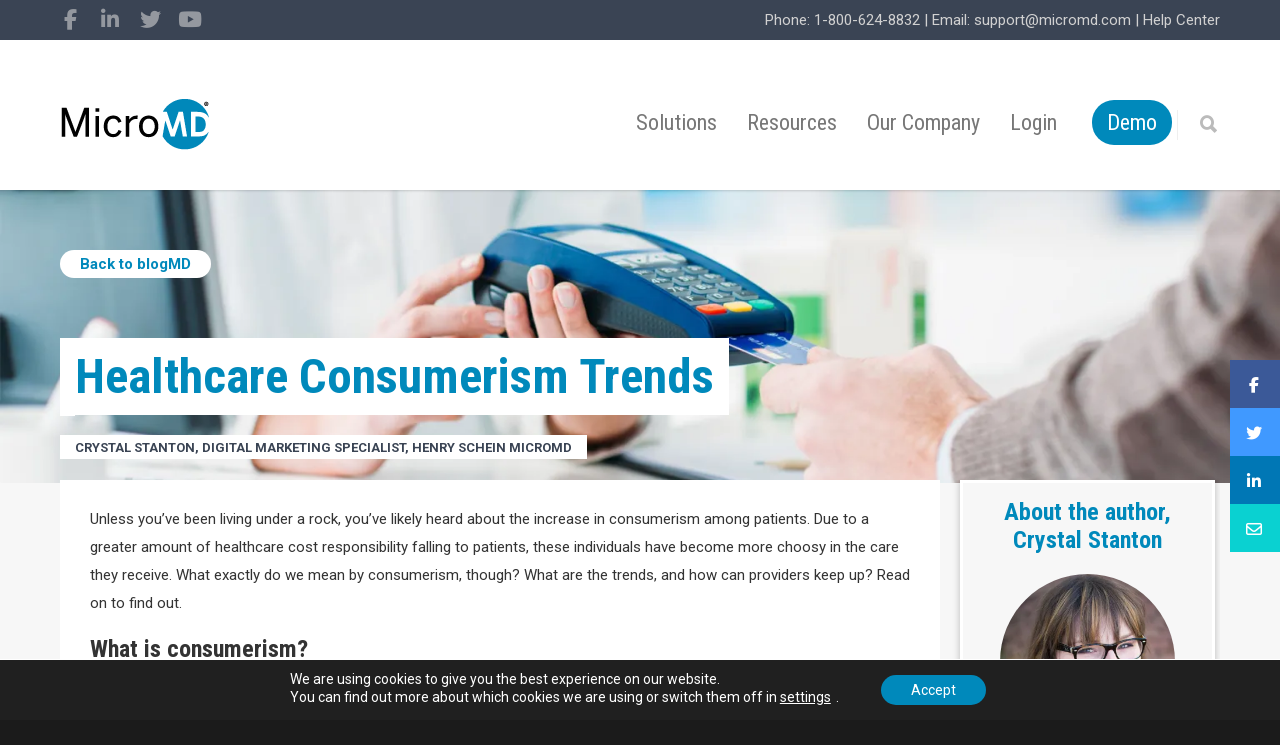

--- FILE ---
content_type: text/html
request_url: https://www.micromd.com/blogmd/healthcare-consumerism-trends/
body_size: 29535
content:
<!doctype html>
<html lang="en-US">
<head>

<!-- Google Tag Manager -->
<script>(function(w,d,s,l,i){w[l]=w[l]||[];w[l].push({'gtm.start':
new Date().getTime(),event:'gtm.js'});var f=d.getElementsByTagName(s)[0],
j=d.createElement(s),dl=l!='dataLayer'?'&l='+l:'';j.async=true;j.src=
'https://www.googletagmanager.com/gtm.js?id='+i+dl;f.parentNode.insertBefore(j,f);
})(window,document,'script','dataLayer','GTM-NHSWLHX');</script>
<!-- End Google Tag Manager -->
	
<script type='text/javascript'>
	window.__lo_site_id = 261429;

	(function() {
		var wa = document.createElement('script'); wa.type = 'text/javascript'; wa.async = true;
		wa.src = 'https://d10lpsik1i8c69.cloudfront.net/w.js';
		var s = document.getElementsByTagName('script')[0]; s.parentNode.insertBefore(wa, s);
	})();
</script>
<script src ="https://up.pixel.ad/assets/up.js?um=1"></script>
<script type="text/javascript">
                cntrUpTag.track('cntrData', '25943553fe3f8e31');
</script>

<meta http-equiv="Content-Type" content="text/html; charset=UTF-8" />
<!-- Mobile Specific Metas & Favicons -->
<meta name="viewport" content="width=device-width, initial-scale=1, maximum-scale=1, user-scalable=0"><link rel="shortcut icon" href="https://www.micromd.com/wp-content/uploads/2016/05/favicon.ico"><!-- WordPress Stuff -->
<meta name='robots' content='index, follow, max-image-preview:large, max-snippet:-1, max-video-preview:-1' />

	<!-- This site is optimized with the Yoast SEO Premium plugin v26.1 (Yoast SEO v26.5) - https://yoast.com/wordpress/plugins/seo/ -->
	<title>Healthcare Consumerism Trends - MicroMD</title>
<link crossorigin data-rocket-preconnect href="https://js.hs-analytics.net" rel="preconnect">
<link crossorigin data-rocket-preconnect href="https://d10lpsik1i8c69.cloudfront.net" rel="preconnect">
<link crossorigin data-rocket-preconnect href="https://www.googletagmanager.com" rel="preconnect">
<link crossorigin data-rocket-preconnect href="https://up.pixel.ad" rel="preconnect">
<link crossorigin data-rocket-preconnect href="https://fonts.googleapis.com" rel="preconnect">
<link crossorigin data-rocket-preconnect href="https://cdn.jsdelivr.net" rel="preconnect">
<link crossorigin data-rocket-preconnect href="https://c0.wp.com" rel="preconnect">
<link crossorigin data-rocket-preconnect href="https://kit.fontawesome.com" rel="preconnect">
<link crossorigin data-rocket-preconnect href="https://cdnjs.cloudflare.com" rel="preconnect">
<link crossorigin data-rocket-preconnect href="https://www.google.com" rel="preconnect">
<link crossorigin data-rocket-preconnect href="https://stats.wp.com" rel="preconnect">
<link data-rocket-preload as="style" href="https://fonts.googleapis.com/css?family=Roboto%20Condensed%3A300%2C400%2C700%2C300italic%2C400italic%2C700italic%7CRoboto%3A100%2C300%2C400%2C500%2C700%2C900%2C100italic%2C300italic%2C400italic%2C500italic%2C700italic%2C900italic%7CSource%20Sans%20Pro%3A200%2C400%7COpen%20Sans%20Condensed&#038;subset=latin&#038;display=swap" rel="preload">
<link href="https://fonts.googleapis.com/css?family=Roboto%20Condensed%3A300%2C400%2C700%2C300italic%2C400italic%2C700italic%7CRoboto%3A100%2C300%2C400%2C500%2C700%2C900%2C100italic%2C300italic%2C400italic%2C500italic%2C700italic%2C900italic%7CSource%20Sans%20Pro%3A200%2C400%7COpen%20Sans%20Condensed&#038;subset=latin&#038;display=swap" media="print" onload="this.media=&#039;all&#039;" rel="stylesheet">
<noscript><link rel="stylesheet" href="https://fonts.googleapis.com/css?family=Roboto%20Condensed%3A300%2C400%2C700%2C300italic%2C400italic%2C700italic%7CRoboto%3A100%2C300%2C400%2C500%2C700%2C900%2C100italic%2C300italic%2C400italic%2C500italic%2C700italic%2C900italic%7CSource%20Sans%20Pro%3A200%2C400%7COpen%20Sans%20Condensed&#038;subset=latin&#038;display=swap"></noscript><link rel="preload" data-rocket-preload as="image" href="https://www.micromd.com/wp-content/uploads/2022/01/healthcare-consumerism-header.jpg" imagesrcset="https://i0.wp.com/www.micromd.com/wp-content/uploads/2022/01/healthcare-consumerism-header.jpg?w=1900&amp;ssl=1 1900w, https://i0.wp.com/www.micromd.com/wp-content/uploads/2022/01/healthcare-consumerism-header.jpg?resize=300%2C71&amp;ssl=1 300w, https://i0.wp.com/www.micromd.com/wp-content/uploads/2022/01/healthcare-consumerism-header.jpg?resize=1024%2C243&amp;ssl=1 1024w, https://i0.wp.com/www.micromd.com/wp-content/uploads/2022/01/healthcare-consumerism-header.jpg?resize=1536%2C364&amp;ssl=1 1536w" imagesizes="(max-width: 1900px) 100vw, 1900px" fetchpriority="high">
	<meta name="description" content="You’ve likely heard about the increase in healthcare consumerism. What exactly do we mean by that, though?" />
	<link rel="canonical" href="https://www.micromd.com/blogmd/healthcare-consumerism-trends/" />
	<meta property="og:locale" content="en_US" />
	<meta property="og:type" content="article" />
	<meta property="og:title" content="Healthcare Consumerism Trends" />
	<meta property="og:description" content="You’ve likely heard about the increase in healthcare consumerism. What exactly do we mean by that, though?" />
	<meta property="og:url" content="https://www.micromd.com/blogmd/healthcare-consumerism-trends/" />
	<meta property="og:site_name" content="MicroMD" />
	<meta property="article:publisher" content="https://www.facebook.com/HenryScheinMicroMD" />
	<meta property="article:published_time" content="2022-01-12T11:00:28+00:00" />
	<meta property="article:modified_time" content="2024-07-18T19:55:42+00:00" />
	<meta property="og:image" content="https://www.micromd.com/wp-content/uploads/2022/01/healthcare-consumerism-social.jpg" />
	<meta property="og:image:width" content="1200" />
	<meta property="og:image:height" content="628" />
	<meta property="og:image:type" content="image/jpeg" />
	<meta name="author" content="Gregg Horvat" />
	<meta name="twitter:card" content="summary_large_image" />
	<meta name="twitter:creator" content="@MicroMDPMEMR" />
	<meta name="twitter:site" content="@MicroMDPMEMR" />
	<meta name="twitter:label1" content="Written by" />
	<meta name="twitter:data1" content="Crystal Stanton, Digital Marketing Specialist, HENRY SCHEIN MICROMD" />
	<meta name="twitter:label2" content="Est. reading time" />
	<meta name="twitter:data2" content="6 minutes" />
	<script type="application/ld+json" class="yoast-schema-graph">{"@context":"https://schema.org","@graph":[{"@type":"WebPage","@id":"https://www.micromd.com/blogmd/healthcare-consumerism-trends/","url":"https://www.micromd.com/blogmd/healthcare-consumerism-trends/","name":"Healthcare Consumerism Trends - MicroMD","isPartOf":{"@id":"https://www.micromd.com/#website"},"primaryImageOfPage":{"@id":"https://www.micromd.com/blogmd/healthcare-consumerism-trends/#primaryimage"},"image":{"@id":"https://www.micromd.com/blogmd/healthcare-consumerism-trends/#primaryimage"},"thumbnailUrl":"https://i0.wp.com/www.micromd.com/wp-content/uploads/2022/01/healthcare-consumerism-preview.jpg?fit=300%2C200&ssl=1","datePublished":"2022-01-12T11:00:28+00:00","dateModified":"2024-07-18T19:55:42+00:00","author":{"@id":"https://www.micromd.com/#/schema/person/467f8c9c7151e41f90cf68eefbec18d9"},"description":"You’ve likely heard about the increase in healthcare consumerism. What exactly do we mean by that, though?","breadcrumb":{"@id":"https://www.micromd.com/blogmd/healthcare-consumerism-trends/#breadcrumb"},"inLanguage":"en-US","potentialAction":[{"@type":"ReadAction","target":["https://www.micromd.com/blogmd/healthcare-consumerism-trends/"]}]},{"@type":"ImageObject","inLanguage":"en-US","@id":"https://www.micromd.com/blogmd/healthcare-consumerism-trends/#primaryimage","url":"https://i0.wp.com/www.micromd.com/wp-content/uploads/2022/01/healthcare-consumerism-preview.jpg?fit=300%2C200&ssl=1","contentUrl":"https://i0.wp.com/www.micromd.com/wp-content/uploads/2022/01/healthcare-consumerism-preview.jpg?fit=300%2C200&ssl=1","width":300,"height":200,"caption":"Man purchasing out of pocket medical procedure"},{"@type":"BreadcrumbList","@id":"https://www.micromd.com/blogmd/healthcare-consumerism-trends/#breadcrumb","itemListElement":[{"@type":"ListItem","position":1,"name":"Home","item":"https://www.micromd.com/"},{"@type":"ListItem","position":2,"name":"Healthcare Consumerism Trends"}]},{"@type":"WebSite","@id":"https://www.micromd.com/#website","url":"https://www.micromd.com/","name":"MicroMD","description":"Let Us Help You Get Back to the Business of Healing","potentialAction":[{"@type":"SearchAction","target":{"@type":"EntryPoint","urlTemplate":"https://www.micromd.com/?s={search_term_string}"},"query-input":{"@type":"PropertyValueSpecification","valueRequired":true,"valueName":"search_term_string"}}],"inLanguage":"en-US"},{"@type":"Person","@id":"https://www.micromd.com/#/schema/person/467f8c9c7151e41f90cf68eefbec18d9","name":"Gregg Horvat","image":{"@type":"ImageObject","inLanguage":"en-US","@id":"https://www.micromd.com/#/schema/person/image/","url":"https://secure.gravatar.com/avatar/261e9ce86209ec75f03c2cab18f843e8c7cf6e70ab48b3dd2e345a44044b76cf?s=96&d=blank&r=g","contentUrl":"https://secure.gravatar.com/avatar/261e9ce86209ec75f03c2cab18f843e8c7cf6e70ab48b3dd2e345a44044b76cf?s=96&d=blank&r=g","caption":"Gregg Horvat"},"sameAs":["https://micromd.com"],"url":"https://www.micromd.com/author/gregg-horvat/"}]}</script>
	<!-- / Yoast SEO Premium plugin. -->


<link rel='dns-prefetch' href='//www.micromd.com' />
<link rel='dns-prefetch' href='//cdn.jsdelivr.net' />
<link rel='dns-prefetch' href='//www.google.com' />
<link rel='dns-prefetch' href='//stats.wp.com' />
<link rel='dns-prefetch' href='//fonts.googleapis.com' />
<link href='https://fonts.gstatic.com' crossorigin rel='preconnect' />
<link rel='preconnect' href='//i0.wp.com' />
<link rel='preconnect' href='//c0.wp.com' />
<link rel="alternate" type="application/rss+xml" title="MicroMD &raquo; Feed" href="https://www.micromd.com/feed/" />
<link rel="alternate" type="application/rss+xml" title="MicroMD &raquo; Comments Feed" href="https://www.micromd.com/comments/feed/" />
<link rel="alternate" type="application/rss+xml" title="MicroMD &raquo; Healthcare Consumerism Trends Comments Feed" href="https://www.micromd.com/blogmd/healthcare-consumerism-trends/feed/" />
<link rel="alternate" title="oEmbed (JSON)" type="application/json+oembed" href="https://www.micromd.com/wp-json/oembed/1.0/embed?url=https%3A%2F%2Fwww.micromd.com%2Fblogmd%2Fhealthcare-consumerism-trends%2F" />
<link rel="alternate" title="oEmbed (XML)" type="text/xml+oembed" href="https://www.micromd.com/wp-json/oembed/1.0/embed?url=https%3A%2F%2Fwww.micromd.com%2Fblogmd%2Fhealthcare-consumerism-trends%2F&#038;format=xml" />
<style id='wp-img-auto-sizes-contain-inline-css' type='text/css'>
img:is([sizes=auto i],[sizes^="auto," i]){contain-intrinsic-size:3000px 1500px}
/*# sourceURL=wp-img-auto-sizes-contain-inline-css */
</style>
<link rel='stylesheet' id='simple_tooltips_style-css' href='https://www.micromd.com/wp-content/plugins/simple-tooltips/zebra_tooltips.css?ver=6.9' type='text/css' media='all' />
<style id='wp-emoji-styles-inline-css' type='text/css'>

	img.wp-smiley, img.emoji {
		display: inline !important;
		border: none !important;
		box-shadow: none !important;
		height: 1em !important;
		width: 1em !important;
		margin: 0 0.07em !important;
		vertical-align: -0.1em !important;
		background: none !important;
		padding: 0 !important;
	}
/*# sourceURL=wp-emoji-styles-inline-css */
</style>
<style id='wp-block-library-inline-css' type='text/css'>
:root{--wp-block-synced-color:#7a00df;--wp-block-synced-color--rgb:122,0,223;--wp-bound-block-color:var(--wp-block-synced-color);--wp-editor-canvas-background:#ddd;--wp-admin-theme-color:#007cba;--wp-admin-theme-color--rgb:0,124,186;--wp-admin-theme-color-darker-10:#006ba1;--wp-admin-theme-color-darker-10--rgb:0,107,160.5;--wp-admin-theme-color-darker-20:#005a87;--wp-admin-theme-color-darker-20--rgb:0,90,135;--wp-admin-border-width-focus:2px}@media (min-resolution:192dpi){:root{--wp-admin-border-width-focus:1.5px}}.wp-element-button{cursor:pointer}:root .has-very-light-gray-background-color{background-color:#eee}:root .has-very-dark-gray-background-color{background-color:#313131}:root .has-very-light-gray-color{color:#eee}:root .has-very-dark-gray-color{color:#313131}:root .has-vivid-green-cyan-to-vivid-cyan-blue-gradient-background{background:linear-gradient(135deg,#00d084,#0693e3)}:root .has-purple-crush-gradient-background{background:linear-gradient(135deg,#34e2e4,#4721fb 50%,#ab1dfe)}:root .has-hazy-dawn-gradient-background{background:linear-gradient(135deg,#faaca8,#dad0ec)}:root .has-subdued-olive-gradient-background{background:linear-gradient(135deg,#fafae1,#67a671)}:root .has-atomic-cream-gradient-background{background:linear-gradient(135deg,#fdd79a,#004a59)}:root .has-nightshade-gradient-background{background:linear-gradient(135deg,#330968,#31cdcf)}:root .has-midnight-gradient-background{background:linear-gradient(135deg,#020381,#2874fc)}:root{--wp--preset--font-size--normal:16px;--wp--preset--font-size--huge:42px}.has-regular-font-size{font-size:1em}.has-larger-font-size{font-size:2.625em}.has-normal-font-size{font-size:var(--wp--preset--font-size--normal)}.has-huge-font-size{font-size:var(--wp--preset--font-size--huge)}.has-text-align-center{text-align:center}.has-text-align-left{text-align:left}.has-text-align-right{text-align:right}.has-fit-text{white-space:nowrap!important}#end-resizable-editor-section{display:none}.aligncenter{clear:both}.items-justified-left{justify-content:flex-start}.items-justified-center{justify-content:center}.items-justified-right{justify-content:flex-end}.items-justified-space-between{justify-content:space-between}.screen-reader-text{border:0;clip-path:inset(50%);height:1px;margin:-1px;overflow:hidden;padding:0;position:absolute;width:1px;word-wrap:normal!important}.screen-reader-text:focus{background-color:#ddd;clip-path:none;color:#444;display:block;font-size:1em;height:auto;left:5px;line-height:normal;padding:15px 23px 14px;text-decoration:none;top:5px;width:auto;z-index:100000}html :where(.has-border-color){border-style:solid}html :where([style*=border-top-color]){border-top-style:solid}html :where([style*=border-right-color]){border-right-style:solid}html :where([style*=border-bottom-color]){border-bottom-style:solid}html :where([style*=border-left-color]){border-left-style:solid}html :where([style*=border-width]){border-style:solid}html :where([style*=border-top-width]){border-top-style:solid}html :where([style*=border-right-width]){border-right-style:solid}html :where([style*=border-bottom-width]){border-bottom-style:solid}html :where([style*=border-left-width]){border-left-style:solid}html :where(img[class*=wp-image-]){height:auto;max-width:100%}:where(figure){margin:0 0 1em}html :where(.is-position-sticky){--wp-admin--admin-bar--position-offset:var(--wp-admin--admin-bar--height,0px)}@media screen and (max-width:600px){html :where(.is-position-sticky){--wp-admin--admin-bar--position-offset:0px}}

/*# sourceURL=wp-block-library-inline-css */
</style><style id='global-styles-inline-css' type='text/css'>
:root{--wp--preset--aspect-ratio--square: 1;--wp--preset--aspect-ratio--4-3: 4/3;--wp--preset--aspect-ratio--3-4: 3/4;--wp--preset--aspect-ratio--3-2: 3/2;--wp--preset--aspect-ratio--2-3: 2/3;--wp--preset--aspect-ratio--16-9: 16/9;--wp--preset--aspect-ratio--9-16: 9/16;--wp--preset--color--black: #000000;--wp--preset--color--cyan-bluish-gray: #abb8c3;--wp--preset--color--white: #ffffff;--wp--preset--color--pale-pink: #f78da7;--wp--preset--color--vivid-red: #cf2e2e;--wp--preset--color--luminous-vivid-orange: #ff6900;--wp--preset--color--luminous-vivid-amber: #fcb900;--wp--preset--color--light-green-cyan: #7bdcb5;--wp--preset--color--vivid-green-cyan: #00d084;--wp--preset--color--pale-cyan-blue: #8ed1fc;--wp--preset--color--vivid-cyan-blue: #0693e3;--wp--preset--color--vivid-purple: #9b51e0;--wp--preset--gradient--vivid-cyan-blue-to-vivid-purple: linear-gradient(135deg,rgb(6,147,227) 0%,rgb(155,81,224) 100%);--wp--preset--gradient--light-green-cyan-to-vivid-green-cyan: linear-gradient(135deg,rgb(122,220,180) 0%,rgb(0,208,130) 100%);--wp--preset--gradient--luminous-vivid-amber-to-luminous-vivid-orange: linear-gradient(135deg,rgb(252,185,0) 0%,rgb(255,105,0) 100%);--wp--preset--gradient--luminous-vivid-orange-to-vivid-red: linear-gradient(135deg,rgb(255,105,0) 0%,rgb(207,46,46) 100%);--wp--preset--gradient--very-light-gray-to-cyan-bluish-gray: linear-gradient(135deg,rgb(238,238,238) 0%,rgb(169,184,195) 100%);--wp--preset--gradient--cool-to-warm-spectrum: linear-gradient(135deg,rgb(74,234,220) 0%,rgb(151,120,209) 20%,rgb(207,42,186) 40%,rgb(238,44,130) 60%,rgb(251,105,98) 80%,rgb(254,248,76) 100%);--wp--preset--gradient--blush-light-purple: linear-gradient(135deg,rgb(255,206,236) 0%,rgb(152,150,240) 100%);--wp--preset--gradient--blush-bordeaux: linear-gradient(135deg,rgb(254,205,165) 0%,rgb(254,45,45) 50%,rgb(107,0,62) 100%);--wp--preset--gradient--luminous-dusk: linear-gradient(135deg,rgb(255,203,112) 0%,rgb(199,81,192) 50%,rgb(65,88,208) 100%);--wp--preset--gradient--pale-ocean: linear-gradient(135deg,rgb(255,245,203) 0%,rgb(182,227,212) 50%,rgb(51,167,181) 100%);--wp--preset--gradient--electric-grass: linear-gradient(135deg,rgb(202,248,128) 0%,rgb(113,206,126) 100%);--wp--preset--gradient--midnight: linear-gradient(135deg,rgb(2,3,129) 0%,rgb(40,116,252) 100%);--wp--preset--font-size--small: 13px;--wp--preset--font-size--medium: 20px;--wp--preset--font-size--large: 36px;--wp--preset--font-size--x-large: 42px;--wp--preset--spacing--20: 0.44rem;--wp--preset--spacing--30: 0.67rem;--wp--preset--spacing--40: 1rem;--wp--preset--spacing--50: 1.5rem;--wp--preset--spacing--60: 2.25rem;--wp--preset--spacing--70: 3.38rem;--wp--preset--spacing--80: 5.06rem;--wp--preset--shadow--natural: 6px 6px 9px rgba(0, 0, 0, 0.2);--wp--preset--shadow--deep: 12px 12px 50px rgba(0, 0, 0, 0.4);--wp--preset--shadow--sharp: 6px 6px 0px rgba(0, 0, 0, 0.2);--wp--preset--shadow--outlined: 6px 6px 0px -3px rgb(255, 255, 255), 6px 6px rgb(0, 0, 0);--wp--preset--shadow--crisp: 6px 6px 0px rgb(0, 0, 0);}:where(.is-layout-flex){gap: 0.5em;}:where(.is-layout-grid){gap: 0.5em;}body .is-layout-flex{display: flex;}.is-layout-flex{flex-wrap: wrap;align-items: center;}.is-layout-flex > :is(*, div){margin: 0;}body .is-layout-grid{display: grid;}.is-layout-grid > :is(*, div){margin: 0;}:where(.wp-block-columns.is-layout-flex){gap: 2em;}:where(.wp-block-columns.is-layout-grid){gap: 2em;}:where(.wp-block-post-template.is-layout-flex){gap: 1.25em;}:where(.wp-block-post-template.is-layout-grid){gap: 1.25em;}.has-black-color{color: var(--wp--preset--color--black) !important;}.has-cyan-bluish-gray-color{color: var(--wp--preset--color--cyan-bluish-gray) !important;}.has-white-color{color: var(--wp--preset--color--white) !important;}.has-pale-pink-color{color: var(--wp--preset--color--pale-pink) !important;}.has-vivid-red-color{color: var(--wp--preset--color--vivid-red) !important;}.has-luminous-vivid-orange-color{color: var(--wp--preset--color--luminous-vivid-orange) !important;}.has-luminous-vivid-amber-color{color: var(--wp--preset--color--luminous-vivid-amber) !important;}.has-light-green-cyan-color{color: var(--wp--preset--color--light-green-cyan) !important;}.has-vivid-green-cyan-color{color: var(--wp--preset--color--vivid-green-cyan) !important;}.has-pale-cyan-blue-color{color: var(--wp--preset--color--pale-cyan-blue) !important;}.has-vivid-cyan-blue-color{color: var(--wp--preset--color--vivid-cyan-blue) !important;}.has-vivid-purple-color{color: var(--wp--preset--color--vivid-purple) !important;}.has-black-background-color{background-color: var(--wp--preset--color--black) !important;}.has-cyan-bluish-gray-background-color{background-color: var(--wp--preset--color--cyan-bluish-gray) !important;}.has-white-background-color{background-color: var(--wp--preset--color--white) !important;}.has-pale-pink-background-color{background-color: var(--wp--preset--color--pale-pink) !important;}.has-vivid-red-background-color{background-color: var(--wp--preset--color--vivid-red) !important;}.has-luminous-vivid-orange-background-color{background-color: var(--wp--preset--color--luminous-vivid-orange) !important;}.has-luminous-vivid-amber-background-color{background-color: var(--wp--preset--color--luminous-vivid-amber) !important;}.has-light-green-cyan-background-color{background-color: var(--wp--preset--color--light-green-cyan) !important;}.has-vivid-green-cyan-background-color{background-color: var(--wp--preset--color--vivid-green-cyan) !important;}.has-pale-cyan-blue-background-color{background-color: var(--wp--preset--color--pale-cyan-blue) !important;}.has-vivid-cyan-blue-background-color{background-color: var(--wp--preset--color--vivid-cyan-blue) !important;}.has-vivid-purple-background-color{background-color: var(--wp--preset--color--vivid-purple) !important;}.has-black-border-color{border-color: var(--wp--preset--color--black) !important;}.has-cyan-bluish-gray-border-color{border-color: var(--wp--preset--color--cyan-bluish-gray) !important;}.has-white-border-color{border-color: var(--wp--preset--color--white) !important;}.has-pale-pink-border-color{border-color: var(--wp--preset--color--pale-pink) !important;}.has-vivid-red-border-color{border-color: var(--wp--preset--color--vivid-red) !important;}.has-luminous-vivid-orange-border-color{border-color: var(--wp--preset--color--luminous-vivid-orange) !important;}.has-luminous-vivid-amber-border-color{border-color: var(--wp--preset--color--luminous-vivid-amber) !important;}.has-light-green-cyan-border-color{border-color: var(--wp--preset--color--light-green-cyan) !important;}.has-vivid-green-cyan-border-color{border-color: var(--wp--preset--color--vivid-green-cyan) !important;}.has-pale-cyan-blue-border-color{border-color: var(--wp--preset--color--pale-cyan-blue) !important;}.has-vivid-cyan-blue-border-color{border-color: var(--wp--preset--color--vivid-cyan-blue) !important;}.has-vivid-purple-border-color{border-color: var(--wp--preset--color--vivid-purple) !important;}.has-vivid-cyan-blue-to-vivid-purple-gradient-background{background: var(--wp--preset--gradient--vivid-cyan-blue-to-vivid-purple) !important;}.has-light-green-cyan-to-vivid-green-cyan-gradient-background{background: var(--wp--preset--gradient--light-green-cyan-to-vivid-green-cyan) !important;}.has-luminous-vivid-amber-to-luminous-vivid-orange-gradient-background{background: var(--wp--preset--gradient--luminous-vivid-amber-to-luminous-vivid-orange) !important;}.has-luminous-vivid-orange-to-vivid-red-gradient-background{background: var(--wp--preset--gradient--luminous-vivid-orange-to-vivid-red) !important;}.has-very-light-gray-to-cyan-bluish-gray-gradient-background{background: var(--wp--preset--gradient--very-light-gray-to-cyan-bluish-gray) !important;}.has-cool-to-warm-spectrum-gradient-background{background: var(--wp--preset--gradient--cool-to-warm-spectrum) !important;}.has-blush-light-purple-gradient-background{background: var(--wp--preset--gradient--blush-light-purple) !important;}.has-blush-bordeaux-gradient-background{background: var(--wp--preset--gradient--blush-bordeaux) !important;}.has-luminous-dusk-gradient-background{background: var(--wp--preset--gradient--luminous-dusk) !important;}.has-pale-ocean-gradient-background{background: var(--wp--preset--gradient--pale-ocean) !important;}.has-electric-grass-gradient-background{background: var(--wp--preset--gradient--electric-grass) !important;}.has-midnight-gradient-background{background: var(--wp--preset--gradient--midnight) !important;}.has-small-font-size{font-size: var(--wp--preset--font-size--small) !important;}.has-medium-font-size{font-size: var(--wp--preset--font-size--medium) !important;}.has-large-font-size{font-size: var(--wp--preset--font-size--large) !important;}.has-x-large-font-size{font-size: var(--wp--preset--font-size--x-large) !important;}
/*# sourceURL=global-styles-inline-css */
</style>

<style id='classic-theme-styles-inline-css' type='text/css'>
/*! This file is auto-generated */
.wp-block-button__link{color:#fff;background-color:#32373c;border-radius:9999px;box-shadow:none;text-decoration:none;padding:calc(.667em + 2px) calc(1.333em + 2px);font-size:1.125em}.wp-block-file__button{background:#32373c;color:#fff;text-decoration:none}
/*# sourceURL=/wp-includes/css/classic-themes.min.css */
</style>
<link rel='stylesheet' id='bcct_style-css' href='https://www.micromd.com/wp-content/plugins/better-click-to-tweet/assets/css/styles.css?ver=3.0' type='text/css' media='all' />
<link rel='stylesheet' id='venobox-css-css' href='https://www.micromd.com/wp-content/plugins/venobox-lightbox/css/venobox.min.css?ver=1.9.3' type='text/css' media='all' />
<link rel='stylesheet' id='stylesheet-css' href='https://www.micromd.com/wp-content/themes/unicon2024/style.css?ver=1' type='text/css' media='all' />
<link rel='stylesheet' id='js_composer_front-css' href='https://www.micromd.com/wp-content/plugins/js_composer/assets/css/js_composer.min.css?ver=8.5' type='text/css' media='all' />
<link rel='stylesheet' id='shortcodes-css' href='https://www.micromd.com/wp-content/themes/unicon2024/framework/css/shortcodes.css?ver=6.9' type='text/css' media='all' />
<link rel='stylesheet' id='responsive-css' href='https://www.micromd.com/wp-content/themes/unicon2024/framework/css/responsive.css?ver=6.9' type='text/css' media='all' />
<link rel='stylesheet' id='slick-css-css' href='https://cdn.jsdelivr.net/npm/slick-carousel@1.8.1/slick/slick.css?ver=6.9' type='text/css' media='all' />
<link rel='stylesheet' id='bsf-Defaults-css' href='https://www.micromd.com/wp-content/uploads/smile_fonts/Defaults/Defaults.css?ver=3.21.1' type='text/css' media='all' />

<link rel='stylesheet' id='moove_gdpr_frontend-css' href='https://www.micromd.com/wp-content/plugins/gdpr-cookie-compliance/dist/styles/gdpr-main-nf.css?ver=5.0.9' type='text/css' media='all' />
<style id='moove_gdpr_frontend-inline-css' type='text/css'>
				#moove_gdpr_cookie_modal .moove-gdpr-modal-content .moove-gdpr-tab-main h3.tab-title, 
				#moove_gdpr_cookie_modal .moove-gdpr-modal-content .moove-gdpr-tab-main span.tab-title,
				#moove_gdpr_cookie_modal .moove-gdpr-modal-content .moove-gdpr-modal-left-content #moove-gdpr-menu li a, 
				#moove_gdpr_cookie_modal .moove-gdpr-modal-content .moove-gdpr-modal-left-content #moove-gdpr-menu li button,
				#moove_gdpr_cookie_modal .moove-gdpr-modal-content .moove-gdpr-modal-left-content .moove-gdpr-branding-cnt a,
				#moove_gdpr_cookie_modal .moove-gdpr-modal-content .moove-gdpr-modal-footer-content .moove-gdpr-button-holder a.mgbutton, 
				#moove_gdpr_cookie_modal .moove-gdpr-modal-content .moove-gdpr-modal-footer-content .moove-gdpr-button-holder button.mgbutton,
				#moove_gdpr_cookie_modal .cookie-switch .cookie-slider:after, 
				#moove_gdpr_cookie_modal .cookie-switch .slider:after, 
				#moove_gdpr_cookie_modal .switch .cookie-slider:after, 
				#moove_gdpr_cookie_modal .switch .slider:after,
				#moove_gdpr_cookie_info_bar .moove-gdpr-info-bar-container .moove-gdpr-info-bar-content p, 
				#moove_gdpr_cookie_info_bar .moove-gdpr-info-bar-container .moove-gdpr-info-bar-content p a,
				#moove_gdpr_cookie_info_bar .moove-gdpr-info-bar-container .moove-gdpr-info-bar-content a.mgbutton, 
				#moove_gdpr_cookie_info_bar .moove-gdpr-info-bar-container .moove-gdpr-info-bar-content button.mgbutton,
				#moove_gdpr_cookie_modal .moove-gdpr-modal-content .moove-gdpr-tab-main .moove-gdpr-tab-main-content h1, 
				#moove_gdpr_cookie_modal .moove-gdpr-modal-content .moove-gdpr-tab-main .moove-gdpr-tab-main-content h2, 
				#moove_gdpr_cookie_modal .moove-gdpr-modal-content .moove-gdpr-tab-main .moove-gdpr-tab-main-content h3, 
				#moove_gdpr_cookie_modal .moove-gdpr-modal-content .moove-gdpr-tab-main .moove-gdpr-tab-main-content h4, 
				#moove_gdpr_cookie_modal .moove-gdpr-modal-content .moove-gdpr-tab-main .moove-gdpr-tab-main-content h5, 
				#moove_gdpr_cookie_modal .moove-gdpr-modal-content .moove-gdpr-tab-main .moove-gdpr-tab-main-content h6,
				#moove_gdpr_cookie_modal .moove-gdpr-modal-content.moove_gdpr_modal_theme_v2 .moove-gdpr-modal-title .tab-title,
				#moove_gdpr_cookie_modal .moove-gdpr-modal-content.moove_gdpr_modal_theme_v2 .moove-gdpr-tab-main h3.tab-title, 
				#moove_gdpr_cookie_modal .moove-gdpr-modal-content.moove_gdpr_modal_theme_v2 .moove-gdpr-tab-main span.tab-title,
				#moove_gdpr_cookie_modal .moove-gdpr-modal-content.moove_gdpr_modal_theme_v2 .moove-gdpr-branding-cnt a {
					font-weight: inherit				}
			#moove_gdpr_cookie_modal,#moove_gdpr_cookie_info_bar,.gdpr_cookie_settings_shortcode_content{font-family:inherit}#moove_gdpr_save_popup_settings_button{background-color:#373737;color:#fff}#moove_gdpr_save_popup_settings_button:hover{background-color:#000}#moove_gdpr_cookie_info_bar .moove-gdpr-info-bar-container .moove-gdpr-info-bar-content a.mgbutton,#moove_gdpr_cookie_info_bar .moove-gdpr-info-bar-container .moove-gdpr-info-bar-content button.mgbutton{background-color:#0089bb}#moove_gdpr_cookie_modal .moove-gdpr-modal-content .moove-gdpr-modal-footer-content .moove-gdpr-button-holder a.mgbutton,#moove_gdpr_cookie_modal .moove-gdpr-modal-content .moove-gdpr-modal-footer-content .moove-gdpr-button-holder button.mgbutton,.gdpr_cookie_settings_shortcode_content .gdpr-shr-button.button-green{background-color:#0089bb;border-color:#0089bb}#moove_gdpr_cookie_modal .moove-gdpr-modal-content .moove-gdpr-modal-footer-content .moove-gdpr-button-holder a.mgbutton:hover,#moove_gdpr_cookie_modal .moove-gdpr-modal-content .moove-gdpr-modal-footer-content .moove-gdpr-button-holder button.mgbutton:hover,.gdpr_cookie_settings_shortcode_content .gdpr-shr-button.button-green:hover{background-color:#fff;color:#0089bb}#moove_gdpr_cookie_modal .moove-gdpr-modal-content .moove-gdpr-modal-close i,#moove_gdpr_cookie_modal .moove-gdpr-modal-content .moove-gdpr-modal-close span.gdpr-icon{background-color:#0089bb;border:1px solid #0089bb}#moove_gdpr_cookie_info_bar span.moove-gdpr-infobar-allow-all.focus-g,#moove_gdpr_cookie_info_bar span.moove-gdpr-infobar-allow-all:focus,#moove_gdpr_cookie_info_bar button.moove-gdpr-infobar-allow-all.focus-g,#moove_gdpr_cookie_info_bar button.moove-gdpr-infobar-allow-all:focus,#moove_gdpr_cookie_info_bar span.moove-gdpr-infobar-reject-btn.focus-g,#moove_gdpr_cookie_info_bar span.moove-gdpr-infobar-reject-btn:focus,#moove_gdpr_cookie_info_bar button.moove-gdpr-infobar-reject-btn.focus-g,#moove_gdpr_cookie_info_bar button.moove-gdpr-infobar-reject-btn:focus,#moove_gdpr_cookie_info_bar span.change-settings-button.focus-g,#moove_gdpr_cookie_info_bar span.change-settings-button:focus,#moove_gdpr_cookie_info_bar button.change-settings-button.focus-g,#moove_gdpr_cookie_info_bar button.change-settings-button:focus{-webkit-box-shadow:0 0 1px 3px #0089bb;-moz-box-shadow:0 0 1px 3px #0089bb;box-shadow:0 0 1px 3px #0089bb}#moove_gdpr_cookie_modal .moove-gdpr-modal-content .moove-gdpr-modal-close i:hover,#moove_gdpr_cookie_modal .moove-gdpr-modal-content .moove-gdpr-modal-close span.gdpr-icon:hover,#moove_gdpr_cookie_info_bar span[data-href]>u.change-settings-button{color:#0089bb}#moove_gdpr_cookie_modal .moove-gdpr-modal-content .moove-gdpr-modal-left-content #moove-gdpr-menu li.menu-item-selected a span.gdpr-icon,#moove_gdpr_cookie_modal .moove-gdpr-modal-content .moove-gdpr-modal-left-content #moove-gdpr-menu li.menu-item-selected button span.gdpr-icon{color:inherit}#moove_gdpr_cookie_modal .moove-gdpr-modal-content .moove-gdpr-modal-left-content #moove-gdpr-menu li a span.gdpr-icon,#moove_gdpr_cookie_modal .moove-gdpr-modal-content .moove-gdpr-modal-left-content #moove-gdpr-menu li button span.gdpr-icon{color:inherit}#moove_gdpr_cookie_modal .gdpr-acc-link{line-height:0;font-size:0;color:transparent;position:absolute}#moove_gdpr_cookie_modal .moove-gdpr-modal-content .moove-gdpr-modal-close:hover i,#moove_gdpr_cookie_modal .moove-gdpr-modal-content .moove-gdpr-modal-left-content #moove-gdpr-menu li a,#moove_gdpr_cookie_modal .moove-gdpr-modal-content .moove-gdpr-modal-left-content #moove-gdpr-menu li button,#moove_gdpr_cookie_modal .moove-gdpr-modal-content .moove-gdpr-modal-left-content #moove-gdpr-menu li button i,#moove_gdpr_cookie_modal .moove-gdpr-modal-content .moove-gdpr-modal-left-content #moove-gdpr-menu li a i,#moove_gdpr_cookie_modal .moove-gdpr-modal-content .moove-gdpr-tab-main .moove-gdpr-tab-main-content a:hover,#moove_gdpr_cookie_info_bar.moove-gdpr-dark-scheme .moove-gdpr-info-bar-container .moove-gdpr-info-bar-content a.mgbutton:hover,#moove_gdpr_cookie_info_bar.moove-gdpr-dark-scheme .moove-gdpr-info-bar-container .moove-gdpr-info-bar-content button.mgbutton:hover,#moove_gdpr_cookie_info_bar.moove-gdpr-dark-scheme .moove-gdpr-info-bar-container .moove-gdpr-info-bar-content a:hover,#moove_gdpr_cookie_info_bar.moove-gdpr-dark-scheme .moove-gdpr-info-bar-container .moove-gdpr-info-bar-content button:hover,#moove_gdpr_cookie_info_bar.moove-gdpr-dark-scheme .moove-gdpr-info-bar-container .moove-gdpr-info-bar-content span.change-settings-button:hover,#moove_gdpr_cookie_info_bar.moove-gdpr-dark-scheme .moove-gdpr-info-bar-container .moove-gdpr-info-bar-content button.change-settings-button:hover,#moove_gdpr_cookie_info_bar.moove-gdpr-dark-scheme .moove-gdpr-info-bar-container .moove-gdpr-info-bar-content u.change-settings-button:hover,#moove_gdpr_cookie_info_bar span[data-href]>u.change-settings-button,#moove_gdpr_cookie_info_bar.moove-gdpr-dark-scheme .moove-gdpr-info-bar-container .moove-gdpr-info-bar-content a.mgbutton.focus-g,#moove_gdpr_cookie_info_bar.moove-gdpr-dark-scheme .moove-gdpr-info-bar-container .moove-gdpr-info-bar-content button.mgbutton.focus-g,#moove_gdpr_cookie_info_bar.moove-gdpr-dark-scheme .moove-gdpr-info-bar-container .moove-gdpr-info-bar-content a.focus-g,#moove_gdpr_cookie_info_bar.moove-gdpr-dark-scheme .moove-gdpr-info-bar-container .moove-gdpr-info-bar-content button.focus-g,#moove_gdpr_cookie_info_bar.moove-gdpr-dark-scheme .moove-gdpr-info-bar-container .moove-gdpr-info-bar-content a.mgbutton:focus,#moove_gdpr_cookie_info_bar.moove-gdpr-dark-scheme .moove-gdpr-info-bar-container .moove-gdpr-info-bar-content button.mgbutton:focus,#moove_gdpr_cookie_info_bar.moove-gdpr-dark-scheme .moove-gdpr-info-bar-container .moove-gdpr-info-bar-content a:focus,#moove_gdpr_cookie_info_bar.moove-gdpr-dark-scheme .moove-gdpr-info-bar-container .moove-gdpr-info-bar-content button:focus,#moove_gdpr_cookie_info_bar.moove-gdpr-dark-scheme .moove-gdpr-info-bar-container .moove-gdpr-info-bar-content span.change-settings-button.focus-g,span.change-settings-button:focus,button.change-settings-button.focus-g,button.change-settings-button:focus,#moove_gdpr_cookie_info_bar.moove-gdpr-dark-scheme .moove-gdpr-info-bar-container .moove-gdpr-info-bar-content u.change-settings-button.focus-g,#moove_gdpr_cookie_info_bar.moove-gdpr-dark-scheme .moove-gdpr-info-bar-container .moove-gdpr-info-bar-content u.change-settings-button:focus{color:#0089bb}#moove_gdpr_cookie_modal .moove-gdpr-branding.focus-g span,#moove_gdpr_cookie_modal .moove-gdpr-modal-content .moove-gdpr-tab-main a.focus-g,#moove_gdpr_cookie_modal .moove-gdpr-modal-content .moove-gdpr-tab-main .gdpr-cd-details-toggle.focus-g{color:#0089bb}#moove_gdpr_cookie_modal.gdpr_lightbox-hide{display:none}
/*# sourceURL=moove_gdpr_frontend-inline-css */
</style>
<script type="text/javascript" src="https://c0.wp.com/c/6.9/wp-includes/js/jquery/jquery.min.js" id="jquery-core-js"></script>
<script type="text/javascript" src="https://c0.wp.com/c/6.9/wp-includes/js/jquery/jquery-migrate.min.js" id="jquery-migrate-js"></script>
<script type="text/javascript" src="https://www.micromd.com/wp-content/plugins/sticky-menu-or-anything-on-scroll/assets/js/jq-sticky-anything.min.js?ver=2.1.1" id="stickyAnythingLib-js"></script>
<link rel="https://api.w.org/" href="https://www.micromd.com/wp-json/" /><link rel="alternate" title="JSON" type="application/json" href="https://www.micromd.com/wp-json/wp/v2/posts/36997" /><link rel="EditURI" type="application/rsd+xml" title="RSD" href="https://www.micromd.com/xmlrpc.php?rsd" />
<meta name="generator" content="WordPress 6.9" />
<link rel='shortlink' href='https://www.micromd.com/?p=36997' />
<style>.wpupg-grid { transition: height 0.8s; }.wpupg-rows-row:last-child span {
    text-transform: uppercase;
}
.repeaterBlock {
    width:22%;
    margin:20px 1.5% 0px 1.5%;
}
.repeaterBlock2 {
    width:30%;
    margin:1.5%;
}
@media screen and (max-width: 1200px) {
.repeaterBlock {
    width:30%;
    margin:1.5%;
}
}
@media screen and (max-width: 1024px) {
.repeaterBlock {
    width:47%;
    margin:1.5%;
}
}
@media screen and (max-width: 768px) {
.repeaterBlock {
    width:90%;
    margin:5%;
}
}
#wpupg-grid-webinars-filter-1 > div.wpupg-filter-item {
  background-color:#0089bb !important;
  border-radius:40px !important;
  padding: 5px 30px !important;
  margin-right: 10px !important;
  margin-bottom: 20px !important;
  color:#ffffff !important;
  -webkit-transition: all 200ms ease;
-moz-transition: all 200ms ease;
-ms-transition: all 200ms ease;
-o-transition: all 200ms ease;
transition: all 200ms ease;
}
#wpupg-grid-webinars-filter-1 > div.wpupg-filter-item:hover {
 background-color:#005066 !important;
 -webkit-transition: all 200ms ease;
-moz-transition: all 200ms ease;
-ms-transition: all 200ms ease;
-o-transition: all 200ms ease;
transition: all 200ms ease;
}
#wpupg-grid-webinars-filter-1 > div.active {
 background-color:#005066 !important;
}
#wpupg-grid-blogmd-filter-1 > div.wpupg-filter-item {
  background-color:#0089bb !important;
  border-radius:40px !important;
  padding: 5px 30px !important;
  margin-right: 10px !important;
  margin-bottom: 20px !important;
  color:#ffffff !important;
  -webkit-transition: all 200ms ease;
-moz-transition: all 200ms ease;
-ms-transition: all 200ms ease;
-o-transition: all 200ms ease;
transition: all 200ms ease;
}
#wpupg-grid-blogmd-filter-1 > div.wpupg-filter-item:hover {
 background-color:#005066 !important;
 -webkit-transition: all 200ms ease;
-moz-transition: all 200ms ease;
-ms-transition: all 200ms ease;
-o-transition: all 200ms ease;
transition: all 200ms ease;
}
#wpupg-grid-blogmd-filter-1 > div.active {
 background-color:#005066 !important;
}
#wpupg-grid-clinical-filters > .wpupg-filter-item:focus {outline:0;border:0px solid rgba(241,241,241,0) !important;}
#wpupg-grid-clinical-filters > .wpupg-filter-item::before {
    font-family: "Font Awesome 5 Pro"; font-weight: 400; content: "\f111"; margin-right:5px; font-size:1.25em;    
}
#wpupg-grid-clinical-filter .wpupg-filter-item.active::before {
    font-family: "Font Awesome 5 Pro"; font-weight: 900; content: "\f111" !important; margin-right:5px; color:#f38250; font-size:1.25em;
}
#wpupg-grid-financial-filter .wpupg-filter-item.active::before {
    font-family: "Font Awesome 5 Pro"; font-weight: 900; content: "\f111" !important; margin-right:5px; color:#2e8294; font-size:1.25em;
}
#wpupg-grid-operational-filter .wpupg-filter-item.active::before {
    font-family: "Font Awesome 5 Pro"; font-weight: 900; content: "\f111" !important; margin-right:5px; color:#ec666b; font-size:1.25em;
}
#wpupg-grid-marketing-filter .wpupg-filter-item.active::before {
    font-family: "Font Awesome 5 Pro"; font-weight: 900; content: "\f111" !important; margin-right:5px; color:#0089bb; font-size:1.25em;
}
#wpupg-grid-interoperability-filter .wpupg-filter-item.active::before {
    font-family: "Font Awesome 5 Pro"; font-weight: 900; content: "\f111" !important; margin-right:5px; color:#c3dfe0; font-size:1.25em;
}
.wpupg-filter-item {
    background:none !important;
    color:#333333 !important;
    padding:0px !important;
    margin:0px 10px 0px 0px !important;
    outline:0;border:0px solid rgba(241,241,241,0) !important;
}
.excerptBlock {
    width: 100%;
    margin-bottom: 5px;
    padding-bottom: 5px;
    border-bottom: 3px solid #777;
    max-height:65px;
    overflow:hidden;
    text-overflow: ellipsis;
    content: "";
    position:relative;
}
.excerptBlock:before {
    content:'';
    width:100%;
    height:100%;    
    position:absolute;
    left:0;
    top:0;
    background:linear-gradient(transparent 35px, white);
}
.wpupg-type-webinar {min-height:500px;}</style>	<style>img#wpstats{display:none}</style>
		<script type='text/javascript'>
				jQuery(document).ready(function($) {
				var ult_smooth_speed = 0;
				var ult_smooth_step = 0;
				$('html').attr('data-ult_smooth_speed',ult_smooth_speed).attr('data-ult_smooth_step',ult_smooth_step);
				});
			</script><style type="text/css">
body{font:400 15px Roboto,Arial,Helvetica,sans-serif;color:#333333;line-height:1.9;}.wrapall,.boxed-layout{background-color:#f7f7f7;}body.page-template-page-blank-php{background:#f7f7f7 !important;}h1,.title-h1{font:700 36px Roboto Condensed,Arial,Helvetica,sans-serif;color:#777777;}h2{font:700 32px Roboto Condensed,Arial,Helvetica,sans-serif;color:#777777;}h3{font:700 24px Roboto Condensed,Arial,Helvetica,sans-serif;color:#777777;}h4{font:700 20px Roboto Condensed,Arial,Helvetica,sans-serif;color:#777777;}h5{font:700 16px Roboto Condensed,Arial,Helvetica,sans-serif;color:#777777;}h6{font:700 12px Roboto Condensed,Arial,Helvetica,sans-serif;color:#777777;}.title{font-family:'Roboto Condensed',Arial,Helvetica,sans-serif;}h1 a,h2 a,h3 a,h4 a,h5 a,h6 a{font-weight:inherit;color:inherit;}h1 a:hover,h2 a:hover,h3 a:hover,h4 a:hover,h5 a:hover,h6 a:hover,a:hover h1,a:hover h2,a:hover h3,a:hover h4,a:hover h5,a:hover h6{color:#00bad3;}a{color:#0089bb;}a:hover{color:#00bad3;}input[type='text'],input[type='password'],input[type='email'],input[type='tel'],input[type='date'],input[type='number'],textarea,select{font-family:Roboto,Arial,Helvetica,sans-serif;font-size:15px;}#sidebar .widget h3{font:700 15px Roboto Condensed,Arial,Helvetica,sans-serif;color:#444444;}.container .twelve.alt.sidebar-right,.container .twelve.alt.sidebar-left,#sidebar.sidebar-right #sidebar-widgets,#sidebar.sidebar-left #sidebar-widgets{border-color:#efefef;}#topbar{background:#3a4454;color:#d1d1d1;}#topbar a{color:#d1d1d1;}#topbar a:hover{color:#00bad3;}@media only screen and (max-width:767px){#topbar .topbar-col1{background:#3a4454;}} #navigation > ul > li > a{font:400 22px Roboto Condensed,Arial,Helvetica,sans-serif;color:#777777;}#navigation > ul > li:hover > a,#navigation > ul > li > a:hover{color:#088dbb;}#navigation li.current-menu-item > a:hover,#navigation li.current-page-ancestor > a:hover,#navigation li.current-menu-ancestor > a:hover,#navigation li.current-menu-parent > a:hover,#navigation li.current_page_ancestor > a:hover,#navigation > ul > li.sfHover > a{color:#088dbb;}#navigation li.current-menu-item > a,#navigation li.current-page-ancestor > a,#navigation li.current-menu-ancestor > a,#navigation li.current-menu-parent > a,#navigation li.current_page_ancestor > a{color:#088dbb;}#navigation ul li:hover{border-color:#088dbb;}#navigation li.current-menu-item,#navigation li.current-page-ancestor,#navigation li.current-menu-ancestor,#navigation li.current-menu-parent,#navigation li.current_page_ancestor{border-color:#088dbb;}#navigation .sub-menu{background:#262626;}#navigation .sub-menu li a{font:300 14px Roboto Condensed,Arial,Helvetica,sans-serif;color:#bbbbbb;}#navigation .sub-menu li a:hover{color:#ffffff;}#navigation .sub-menu li.current_page_item > a,#navigation .sub-menu li.current_page_item > a:hover,#navigation .sub-menu li.current-menu-item > a,#navigation .sub-menu li.current-menu-item > a:hover,#navigation .sub-menu li.current-page-ancestor > a,#navigation .sub-menu li.current-page-ancestor > a:hover,#navigation .sub-menu li.current-menu-ancestor > a,#navigation .sub-menu li.current-menu-ancestor > a:hover,#navigation .sub-menu li.current-menu-parent > a,#navigation .sub-menu li.current-menu-parent > a:hover,#navigation .sub-menu li.current_page_ancestor > a,#navigation .sub-menu li.current_page_ancestor > a:hover{color:#ffffff;}#navigation .sub-menu li a,#navigation .sub-menu ul li a{border-color:#333333;}#navigation > ul > li.megamenu > ul.sub-menu{background:#262626;border-color:#088dbb;}#navigation > ul > li.megamenu > ul > li{border-right-color:#333333 !important;}#navigation > ul > li.megamenu ul li a{color:#bbbbbb;}#navigation > ul > li.megamenu > ul > li > a{color:#ffffff;}#navigation > ul > li.megamenu > ul ul li a:hover,#header #navigation > ul > li.megamenu > ul ul li.current-menu-item a{color:#ffffff !important;background-color:#333333 !important;} #search-btn,#shopping-btn,#close-search-btn{color:#bbbbbb;}#search-btn:hover,#shopping-btn:hover,#close-search-btn:hover{color:#999999;}#slogan{font:400 20px Open Sans,Arial,Helvetica,sans-serif;color:#777777;margin-top:26px;} #mobile-navigation{background:#262626;}#mobile-navigation ul li a{font:300 14px Roboto Condensed,Arial,Helvetica,sans-serif;color:#bbbbbb;border-bottom-color:#333333 !important;}#mobile-navigation ul li a:hover,#mobile-navigation ul li a:hover [class^='fa-'],#mobile-navigation li.open > a,#mobile-navigation ul li.current-menu-item > a,#mobile-navigation ul li.current-menu-ancestor > a{color:#ffffff;}body #mobile-navigation li.open > a [class^='fa-']{color:#ffffff;}#mobile-navigation form,#mobile-navigation form input{background:#444444;color:#cccccc;}#mobile-navigation form:before{color:#cccccc;}#mobile-header{background:#ffffff;height:150px;}#mobile-navigation-btn,#mobile-cart-btn,#mobile-shopping-btn{color:#bbbbbb;line-height:150px;}#mobile-navigation-btn:hover,#mobile-cart-btn:hover,#mobile-shopping-btn:hover{color:#999999;}#mobile-header .logo{margin-top:50px;} #header.header-v1{height:150px;background:#ffffff;}.header-v1 .logo{margin-top:50px;}.header-v1 #navigation > ul > li{height:150px;padding-top:70px;}.header-v1 #navigation .sub-menu{top:150px;}.header-v1 .header-icons-divider{line-height:150px;background:#efefef;}#header.header-v1 .widget_shopping_cart{top:150px;}.header-v1 #search-btn,.header-v1 #close-search-btn,.header-v1 #shopping-btn{line-height:150px;}.header-v1 #search-top,.header-v1 #search-top input{height:150px;}.header-v1 #search-top input{color:#666666;font-family:Roboto,Arial,Helvetica,sans-serif;} #header.header-v3{background:#ffffff;}.header-v3 .navigation-wrap{background:#ffffff;border-top:1px solid #efefef;}.header-v3 .logo{margin-top:30px;margin-bottom:30px;} #header.header-v4{background:#ffffff;}.header-v4 .navigation-wrap{background:#ffffff;border-top:1px solid #efefef;}.header-v4 .logo{margin-top:30px;margin-bottom:30px;} #transparentimage{padding:150px 0 0 0;}.header-is-transparent #mobile-navigation{top:150px;} .stuck{background:#ffffff;} .titlebar h1,.title-h1{font:200 22px Source Sans Pro,Arial,Helvetica,sans-serif;color:#777777;}#fulltitle{background:#f9f9f9;border-bottom:1px solid #efefef;}#breadcrumbs{margin-top:6px;}#breadcrumbs,#breadcrumbs a{font:400 13px Source Sans Pro,Arial,Helvetica,sans-serif;color:#aaaaaa;}#breadcrumbs a:hover{color:#666666;}#fullimagecenter h1,#transparentimage h1,#fullimagecenter .title-h1,#transparentimage .title-h1{font:42px Open Sans Condensed,Arial,Helvetica,sans-serif;color:#ffffff;text-transform:uppercase;letter-spacing:1px;text-align:center;} #footer .widget h3{font:300 13px Roboto Condensed,Arial,Helvetica,sans-serif;color:#ffffff;}#footer{color:#888888;border-top:4px none #1cbac8;}#footer{background-color:#262626;}#footer a,#footer .widget ul li:after{color:#888888;}#footer a:hover,#footer .widget ul li:hover:after{color:#ffffff;}#footer .widget ul li{border-bottom-color:#333333;} #copyright{background:#1b1b1b;color:#777777;}#copyright a{color:#999999;}#copyright a:hover{color:#cccccc;} .highlight{color:#0089bb !important;}::selection{background:#0089bb;}::-moz-selection{background:#0089bb;}#shopping-btn span{background:#0089bb;}.blog-page .post h1 a:hover,.blog-page .post h2 a:hover{color:#0089bb;}.entry-image .entry-overlay{background:#0089bb;}.entry-quote a:hover{background:#0089bb;}.entry-link a:hover{background:#0089bb;}.blog-single .entry-tags a:hover{color:#0089bb;}.sharebox ul li a:hover{color:#0089bb;}.commentlist li.bypostauthor .comment-text{border-color:#0089bb;}#pagination .current a{background:#0089bb;}#filters ul li a:hover{color:#0089bb;}#filters ul li a.active{color:#0089bb;}#back-to-top a:hover{background-color:#0089bb;}#sidebar .widget ul li a:hover{color:#0089bb;}#sidebar .widget ul li:hover:after{color:#0089bb;}.widget_tag_cloud a:hover,.widget_product_tag_cloud a:hover{background:#0089bb;border-color:#0089bb;}.widget_portfolio .portfolio-widget-item .portfolio-overlay{background:#0089bb;}#sidebar .widget_nav_menu ul li a:hover{color:#0089bb;}#footer .widget_tag_cloud a:hover,#footer .widget_product_tag_cloud a:hover{background:#0089bb;border-color:#0089bb;} .box.style-2{border-top-color:#0089bb;}.box.style-4{border-color:#0089bb;}.box.style-6{background:#0089bb;}a.button,input[type=submit],button,.minti_button{background:#0089bb;border-color:#0089bb;}a.button.color-2{color:#0089bb;border-color:#0089bb;}a.button.color-3{background:#0089bb;border-color:#0089bb;}a.button.color-9{color:#0089bb;}a.button.color-6:hover{background:#0089bb;border-color:#0089bb;}a.button.color-7:hover{background:#0089bb;border-color:#0089bb;}.counter-number{color:#0089bb;}.divider-title.align-center:after,.divider-title.align-left:after{background-color:#0089bb}.divider5{border-bottom-color:#0089bb;}.dropcap.dropcap-circle{background-color:#0089bb;}.dropcap.dropcap-box{background-color:#0089bb;}.dropcap.dropcap-color{color:#0089bb;}.toggle .toggle-title.active,.color-light .toggle .toggle-title.active{background:#0089bb;border-color:#0089bb;}.iconbox-style-1.icon-color-accent i.boxicon,.iconbox-style-2.icon-color-accent i.boxicon,.iconbox-style-3.icon-color-accent i.boxicon,.iconbox-style-8.icon-color-accent i.boxicon,.iconbox-style-9.icon-color-accent i.boxicon{color:#0089bb!important;}.iconbox-style-4.icon-color-accent i.boxicon,.iconbox-style-5.icon-color-accent i.boxicon,.iconbox-style-6.icon-color-accent i.boxicon,.iconbox-style-7.icon-color-accent i.boxicon,.flip .icon-color-accent.card .back{background:#0089bb;}.latest-blog .blog-item .blog-overlay{background:#0089bb;}.latest-blog .blog-item .blog-pic i{color:#0089bb;}.latest-blog .blog-item h4 a:hover{color:#0089bb;}.progressbar .progress-percentage{background:#0089bb;}.wpb_widgetised_column .widget ul li a:hover{color:#0089bb;}.wpb_widgetised_column .widget ul li:hover:after{color:#0089bb;}.wpb_accordion .wpb_accordion_wrapper .ui-state-active .ui-icon{background-color:#0089bb;}.wpb_accordion .wpb_accordion_wrapper .ui-state-active.wpb_accordion_header a{color:#0089bb;}.wpb_accordion .wpb_accordion_wrapper .wpb_accordion_header a:hover,.wpb_accordion .wpb_accordion_wrapper .wpb_accordion_header a:hover .ui-state-default .ui-icon{color:#0089bb;}.wpb_accordion .wpb_accordion_wrapper .wpb_accordion_header:hover .ui-icon{background-color:#0089bb!important;}.wpb_content_element.wpb_tabs .wpb_tabs_nav li.ui-tabs-active{border-bottom-color:#0089bb;}.portfolio-item h4 a:hover{color:#0089bb;}.portfolio-filters ul li a:hover{color:#0089bb;}.portfolio-filters ul li a.active{color:#0089bb;}.portfolio-overlay-icon .portfolio-overlay{background:#0089bb;}.portfolio-overlay-icon i{color:#0089bb;}.portfolio-overlay-effect .portfolio-overlay{background:#0089bb;}.portfolio-overlay-name .portfolio-overlay{background:#0089bb;}.portfolio-detail-attributes ul li a:hover{color:#0089bb;}a.catimage:hover .catimage-text{background:#0089bb;} .products li h3{font:400 15px Roboto,Arial,Helvetica,sans-serif;color:#333333;}.woocommerce .button.checkout-button{background:#0089bb;border-color:#0089bb;}.woocommerce .products .onsale{background:#0089bb;}.product .onsale{background:#0089bb;}button.single_add_to_cart_button:hover{background:#0089bb;}.woocommerce-tabs > ul > li.active a{color:#0089bb;border-bottom-color:#0089bb;}p.stars a:hover{background:#0089bb;}p.stars a.active,p.stars a.active:after{background:#0089bb;}.product_list_widget a{color:#0089bb;}.woocommerce .widget_layered_nav li.chosen a{color:#0089bb!important;}.woocommerce .widget_product_categories > ul > li.current-cat > a{color:#0089bb!important;}.woocommerce .widget_product_categories > ul > li.current-cat:after{color:#0089bb!important;}.woocommerce-message{background:#0089bb;}.bbp-topics-front ul.super-sticky .bbp-topic-title:before,.bbp-topics ul.super-sticky .bbp-topic-title:before,.bbp-topics ul.sticky .bbp-topic-title:before,.bbp-forum-content ul.sticky .bbp-topic-title:before{color:#0089bb!important;}#subscription-toggle a:hover{background:#0089bb;}.bbp-pagination-links span.current{background:#0089bb;}div.wpcf7-mail-sent-ok,div.wpcf7-mail-sent-ng,div.wpcf7-spam-blocked,div.wpcf7-validation-errors{background:#0089bb;}.wpcf7-not-valid{border-color:#0089bb !important;}.products .button.add_to_cart_button{color:#0089bb!important;}.minti_list.color-accent li:before{color:#0089bb!important;}.blogslider_text .post-categories li a{background-color:#0089bb;}.minti_zooming_slider .flex-control-nav li .minti_zooming_slider_ghost{background-color:#0089bb;}.minti_carousel.pagination_numbers .owl-dots .owl-dot.active{background-color:#0089bb;}.wpb_content_element.wpb_tour .wpb_tabs_nav li.ui-tabs-active,.color-light .wpb_content_element.wpb_tour .wpb_tabs_nav li.ui-tabs-active{background-color:#0089bb;}.masonry_icon i{color:#0089bb;}.woocommerce-MyAccount-navigation-link.is-active a{color:#0089bb;} .font-special,.button,.counter-title,h6,.wpb_accordion .wpb_accordion_wrapper .wpb_accordion_header a,.pricing-plan .pricing-plan-head h3,a.catimage,.divider-title,button,input[type='submit'],input[type='reset'],input[type='button'],.vc_pie_chart h4,.page-404 h3,.minti_masonrygrid_item h4{font-family:'Roboto Condensed',Arial,Helvetica,sans-serif;}.ui-helper-reset{line-height:1.9;} a.button.large{font-size:16px;text-transform:capitalize;font-weight:600;}#footer .widget ul li{border-bottom:1px solid #666666;position:relative;padding:5px 10px 5px 0;}.iconbox-style-7{text-align:center;background:#f9f9f9;padding:5px 30px 50px 30px;border-radius:4px;margin-top:30px;}#sidebar .widget_nav_menu ul li a{display:block;color:#088dbb;padding:7px 0 7px 0;border-bottom:1px solid #eeeeee;margin-left:40px;}h3{font:20px !important;color:#333333;font-weight:400;}.gform_wrapper ul li.gfield{margin-top:9px;padding-top:0;}.masonry_icon .minti_masonrygrid_item_inner{background:none;border:2px solid #eeeeee;}#topbar .topbar-col1{float:left;margin:0;padding:0;margin-left:-10px;}.titlebar h1{font:200 22px Source Sans Pro,Arial,Helvetica,sans-serif;color:#f9f9f9;}a.button.color-1{background:transparent;color:#088dbb;border:2px solid #088dbb;}a.button.color-1:hover{background:#088dbb;border-color:#088dbb;}a.button.color-2{background:transparent;color:#dd1c4c;border:2px solid #dd1c4c;}a.button.color-2:hover{background:#dd1c4c;border-color:#dd1c4c;}.iconbox-style-10 h3{position:relative;z-index:1;color:#088dbb;font-weight:bold;}a.button,input[type=submit],button{font-size:13px;line-height:1 !important;letter-spacing:1px;text-transform:uppercase;font-weight:;width:auto;padding:14px 20px 14px 20px;margin:0 5px 5px 0;display:inline-block;text-align:center;z-index:100000;position:relative;border-radius:2px;background:#44bdbd;color:#ffffff;border:1px solid #44bdbd;}h1{font-weight:200;}h2{color:#333333;font-weight:200;}h4{color:#333333;}a.button.medium{font-size:15px;font-weight:;line-height:1;letter-spacing:0;text-transform:none;padding:14px 20px 14px 20px;}a.button.color-1{background:transparent;color:#ffffff;border:2px solid #088dbb;background-color:#0089bb;}a.button.color-1:hover{background:#47a0c8;border-color:#47a0c8;}.divider-title{display:block;padding:0;font-size:14px;color:#444444;text-transform:none;letter-spacing:1px;line-height:14px;font-weight:500;position:relative;}.gform_wrapper .top_label .gfield_label{display:-moz-inline-stack;display:inline-block;line-height:1.3;clear:both;font-size:14px;}.gform_wrapper input:not([type=radio]):not([type=checkbox]):not([type=submit]):not([type=button]):not([type=image]):not([type=file]){font-size:inherit;font-family:inherit;padding:3px 4px;letter-spacing:normal;-webkit-border-radius:4px;-moz-border-radius:4px;border-radius:4px;margin-bottom:1px;}a.button,input[type=submit],button{font-size:13px;line-height:1 !important;letter-spacing:0;text-transform:uppercase;font-weight:500;width:auto;padding:14px 20px 14px 20px;margin:0 5px 5px 0;display:inline-block;text-align:center;z-index:100000;position:relative;border-radius:2px;background:#0089bb;color:#ffffff;border:0 solid #0089bb;}.blog-single .post h1 a{color:#0089bb;font-family:Roboto Condensed,sans-serif;font-weight:300;font-size:36px;}.uncollected-table td{padding:10px;text-align:center;vertical-align:middle;border-left:1px solid #dddddd;font-size:12px;}#author-info{display:none;}.wpb_accordion .wpb_accordion_wrapper .wpb_accordion_header a{color:#3b4454;font-size:18px;line-height:25px;}/*! Adjusted Bootstrap CSS to include only grid items */ .container{margin-right:auto;margin-left:auto;}.container-fluid{margin-right:auto;margin-left:auto;}.row{margin-right:-15px;margin-left:-15px;}.col-xs-1,.col-sm-1,.col-md-1,.col-lg-1,.col-xs-2,.col-sm-2,.col-md-2,.col-lg-2,.col-xs-3,.col-sm-3,.col-md-3,.col-lg-3,.col-xs-4,.col-sm-4,.col-md-4,.col-lg-4,.col-xs-5,.col-sm-5,.col-md-5,.col-lg-5,.col-xs-6,.col-sm-6,.col-md-6,.col-lg-6,.col-xs-7,.col-sm-7,.col-md-7,.col-lg-7,.col-xs-8,.col-sm-8,.col-md-8,.col-lg-8,.col-xs-9,.col-sm-9,.col-md-9,.col-lg-9,.col-xs-10,.col-sm-10,.col-md-10,.col-lg-10,.col-xs-11,.col-sm-11,.col-md-11,.col-lg-11,.col-xs-12,.col-sm-12,.col-md-12,.col-lg-12{position:relative;min-height:1px;}.col-xs-1,.col-xs-2,.col-xs-3,.col-xs-4,.col-xs-5,.col-xs-6,.col-xs-7,.col-xs-8,.col-xs-9,.col-xs-10,.col-xs-11,.col-xs-12{float:left;}.col-xs-12{width:100%;}.col-xs-11{width:91.66666667%;}.col-xs-10{width:83.33333333%;}.col-xs-9{width:75%;}.col-xs-8{width:66.66666667%;}.col-xs-7{width:58.33333333%;}.col-xs-6{width:50%;}.col-xs-5{width:41.66666667%;}.col-xs-4{width:33.33333333%;}.col-xs-3{width:25%;}.col-xs-2{width:16.66666667%;}.col-xs-1{width:8.33333333%;}.col-xs-pull-12{right:100%;}.col-xs-pull-11{right:91.66666667%;}.col-xs-pull-10{right:83.33333333%;}.col-xs-pull-9{right:75%;}.col-xs-pull-8{right:66.66666667%;}.col-xs-pull-7{right:58.33333333%;}.col-xs-pull-6{right:50%;}.col-xs-pull-5{right:41.66666667%;}.col-xs-pull-4{right:33.33333333%;}.col-xs-pull-3{right:25%;}.col-xs-pull-2{right:16.66666667%;}.col-xs-pull-1{right:8.33333333%;}.col-xs-pull-0{right:auto;}.col-xs-push-12{left:100%;}.col-xs-push-11{left:91.66666667%;}.col-xs-push-10{left:83.33333333%;}.col-xs-push-9{left:75%;}.col-xs-push-8{left:66.66666667%;}.col-xs-push-7{left:58.33333333%;}.col-xs-push-6{left:50%;}.col-xs-push-5{left:41.66666667%;}.col-xs-push-4{left:33.33333333%;}.col-xs-push-3{left:25%;}.col-xs-push-2{left:16.66666667%;}.col-xs-push-1{left:8.33333333%;}.col-xs-push-0{left:auto;}.col-xs-offset-12{margin-left:100%;}.col-xs-offset-11{margin-left:91.66666667%;}.col-xs-offset-10{margin-left:83.33333333%;}.col-xs-offset-9{margin-left:75%;}.col-xs-offset-8{margin-left:66.66666667%;}.col-xs-offset-7{margin-left:58.33333333%;}.col-xs-offset-6{margin-left:50%;}.col-xs-offset-5{margin-left:41.66666667%;}.col-xs-offset-4{margin-left:33.33333333%;}.col-xs-offset-3{margin-left:25%;}.col-xs-offset-2{margin-left:16.66666667%;}.col-xs-offset-1{margin-left:8.33333333%;}.col-xs-offset-0{margin-left:0;}@media (min-width:768px){.col-sm-1,.col-sm-2,.col-sm-3,.col-sm-4,.col-sm-5,.col-sm-6,.col-sm-7,.col-sm-8,.col-sm-9,.col-sm-10,.col-sm-11,.col-sm-12{float:left;}.col-sm-12{width:100%;}.col-sm-11{width:91.66666667%;}.col-sm-10{width:83.33333333%;}.col-sm-9{width:75%;}.col-sm-8{width:66.66666667%;}.col-sm-7{width:58.33333333%;}.col-sm-6{width:50%;}.col-sm-5{width:41.66666667%;}.col-sm-4{width:33.33333333%;}.col-sm-3{width:25%;}.col-sm-2{width:16.66666667%;}.col-sm-1{width:8.33333333%;}.col-sm-pull-12{right:100%;}.col-sm-pull-11{right:91.66666667%;}.col-sm-pull-10{right:83.33333333%;}.col-sm-pull-9{right:75%;}.col-sm-pull-8{right:66.66666667%;}.col-sm-pull-7{right:58.33333333%;}.col-sm-pull-6{right:50%;}.col-sm-pull-5{right:41.66666667%;}.col-sm-pull-4{right:33.33333333%;}.col-sm-pull-3{right:25%;}.col-sm-pull-2{right:16.66666667%;}.col-sm-pull-1{right:8.33333333%;}.col-sm-pull-0{right:auto;}.col-sm-push-12{left:100%;}.col-sm-push-11{left:91.66666667%;}.col-sm-push-10{left:83.33333333%;}.col-sm-push-9{left:75%;}.col-sm-push-8{left:66.66666667%;}.col-sm-push-7{left:58.33333333%;}.col-sm-push-6{left:50%;}.col-sm-push-5{left:41.66666667%;}.col-sm-push-4{left:33.33333333%;}.col-sm-push-3{left:25%;}.col-sm-push-2{left:16.66666667%;}.col-sm-push-1{left:8.33333333%;}.col-sm-push-0{left:auto;}.col-sm-offset-12{margin-left:100%;}.col-sm-offset-11{margin-left:91.66666667%;}.col-sm-offset-10{margin-left:83.33333333%;}.col-sm-offset-9{margin-left:75%;}.col-sm-offset-8{margin-left:66.66666667%;}.col-sm-offset-7{margin-left:58.33333333%;}.col-sm-offset-6{margin-left:50%;}.col-sm-offset-5{margin-left:41.66666667%;}.col-sm-offset-4{margin-left:33.33333333%;}.col-sm-offset-3{margin-left:25%;}.col-sm-offset-2{margin-left:16.66666667%;}.col-sm-offset-1{margin-left:8.33333333%;}.col-sm-offset-0{margin-left:0;}}@media (min-width:992px){.col-md-1,.col-md-2,.col-md-3,.col-md-4,.col-md-5,.col-md-6,.col-md-7,.col-md-8,.col-md-9,.col-md-10,.col-md-11,.col-md-12{float:left;}.col-md-12{width:100%;}.col-md-11{width:91.66666667%;}.col-md-10{width:83.33333333%;}.col-md-9{width:75%;}.col-md-8{width:66.66666667%;}.col-md-7{width:58.33333333%;}.col-md-6{width:50%;}.col-md-5{width:41.66666667%;}.col-md-4{width:33.33333333%;}.col-md-3{width:25%;}.col-md-2{width:16.66666667%;}.col-md-1{width:8.33333333%;}.col-md-pull-12{right:100%;}.col-md-pull-11{right:91.66666667%;}.col-md-pull-10{right:83.33333333%;}.col-md-pull-9{right:75%;}.col-md-pull-8{right:66.66666667%;}.col-md-pull-7{right:58.33333333%;}.col-md-pull-6{right:50%;}.col-md-pull-5{right:41.66666667%;}.col-md-pull-4{right:33.33333333%;}.col-md-pull-3{right:25%;}.col-md-pull-2{right:16.66666667%;}.col-md-pull-1{right:8.33333333%;}.col-md-pull-0{right:auto;}.col-md-push-12{left:100%;}.col-md-push-11{left:91.66666667%;}.col-md-push-10{left:83.33333333%;}.col-md-push-9{left:75%;}.col-md-push-8{left:66.66666667%;}.col-md-push-7{left:58.33333333%;}.col-md-push-6{left:50%;}.col-md-push-5{left:41.66666667%;}.col-md-push-4{left:33.33333333%;}.col-md-push-3{left:25%;}.col-md-push-2{left:16.66666667%;}.col-md-push-1{left:8.33333333%;}.col-md-push-0{left:auto;}.col-md-offset-12{margin-left:100%;}.col-md-offset-11{margin-left:91.66666667%;}.col-md-offset-10{margin-left:83.33333333%;}.col-md-offset-9{margin-left:75%;}.col-md-offset-8{margin-left:66.66666667%;}.col-md-offset-7{margin-left:58.33333333%;}.col-md-offset-6{margin-left:50%;}.col-md-offset-5{margin-left:41.66666667%;}.col-md-offset-4{margin-left:33.33333333%;}.col-md-offset-3{margin-left:25%;}.col-md-offset-2{margin-left:16.66666667%;}.col-md-offset-1{margin-left:8.33333333%;}.col-md-offset-0{margin-left:0;}}@media (min-width:1200px){.col-lg-1,.col-lg-2,.col-lg-3,.col-lg-4,.col-lg-5,.col-lg-6,.col-lg-7,.col-lg-8,.col-lg-9,.col-lg-10,.col-lg-11,.col-lg-12{float:left;}.col-lg-12{width:100%;}.col-lg-11{width:91.66666667%;}.col-lg-10{width:83.33333333%;}.col-lg-9{width:75%;}.col-lg-8{width:66.66666667%;}.col-lg-7{width:58.33333333%;}.col-lg-6{width:50%;}.col-lg-5{width:41.66666667%;}.col-lg-4{width:33.33333333%;}.col-lg-3{width:25%;}.col-lg-2{width:16.66666667%;}.col-lg-1{width:8.33333333%;}.col-lg-pull-12{right:100%;}.col-lg-pull-11{right:91.66666667%;}.col-lg-pull-10{right:83.33333333%;}.col-lg-pull-9{right:75%;}.col-lg-pull-8{right:66.66666667%;}.col-lg-pull-7{right:58.33333333%;}.col-lg-pull-6{right:50%;}.col-lg-pull-5{right:41.66666667%;}.col-lg-pull-4{right:33.33333333%;}.col-lg-pull-3{right:25%;}.col-lg-pull-2{right:16.66666667%;}.col-lg-pull-1{right:8.33333333%;}.col-lg-pull-0{right:auto;}.col-lg-push-12{left:100%;}.col-lg-push-11{left:91.66666667%;}.col-lg-push-10{left:83.33333333%;}.col-lg-push-9{left:75%;}.col-lg-push-8{left:66.66666667%;}.col-lg-push-7{left:58.33333333%;}.col-lg-push-6{left:50%;}.col-lg-push-5{left:41.66666667%;}.col-lg-push-4{left:33.33333333%;}.col-lg-push-3{left:25%;}.col-lg-push-2{left:16.66666667%;}.col-lg-push-1{left:8.33333333%;}.col-lg-push-0{left:auto;}.col-lg-offset-12{margin-left:100%;}.col-lg-offset-11{margin-left:91.66666667%;}.col-lg-offset-10{margin-left:83.33333333%;}.col-lg-offset-9{margin-left:75%;}.col-lg-offset-8{margin-left:66.66666667%;}.col-lg-offset-7{margin-left:58.33333333%;}.col-lg-offset-6{margin-left:50%;}.col-lg-offset-5{margin-left:41.66666667%;}.col-lg-offset-4{margin-left:33.33333333%;}.col-lg-offset-3{margin-left:25%;}.col-lg-offset-2{margin-left:16.66666667%;}.col-lg-offset-1{margin-left:8.33333333%;}.col-lg-offset-0{margin-left:0;}}.flip .icon-color-greyscale.card .back{background:#3a4454;color:#ffffff;}.wpb_widgetised_column .widget h3{font-size:16px;font-weight:500;margin:0 0 16px 0;color:#0089bb;}h4{color:#3a4454;font-weight:bold;margin-bottom:5px;}.wpb_accordion .wpb_accordion_wrapper .wpb_accordion_header a{color:#3b4454;font-size:18px;line-height:25px;background-color:#ffffff;margin-bottom:20px;padding-left:10px;}.wpb_accordion .wpb_accordion_wrapper .ui-state-default .ui-icon{float:right;}.wpb_content_element .wpb_accordion_wrapper .wpb_accordion_content{padding:20px 30px 30px 20px;background-color:#ffffff;margin-top:-20px;margin-bottom:20px;}.rev_slider embed,.rev_slider iframe,.rev_slider object,.rev_slider video{border:none !important;}a.button.color-5{background:none;border-color:#ffffff;color:#ffffff;}@media only screen and (max-width:479px){.logo img{max-width:160px;}}.header-icons{float:right;position:relative;top:12px;}.social-media-image{padding:11px 0 0 0;}.news-letter{-webkit-box-shadow:0 3px 2px 0 rgba(119,119,119,0.5);-moz-box-shadow:0 3px 2px 0 rgba(119,119,119,0.5);box-shadow:0 3px 2px 0 rgba(119,119,119,0.5);background-color:#eeeeee;border-radius:5px;border:3px solid #ffffff;padding:10px 15px 10px 15px;text-align:center;transition:all ease 0.3s;display:block;max-width:300px;position:relative;margin:0 auto;}.news-letter:active{top:3px;-webkit-box-shadow:0 1px 2px 0 rgba(119,119,119,0.5);-moz-box-shadow:0 1px 2px 0 rgba(119,119,119,0.5);box-shadow:0 1px 2px 0 rgba(119,119,119,0.5);}.top-rule-gray{border-top:1px solid #f1f1f1;}.bottom-rule-gray{border-bottom:1px solid #dddddd;}.zls_fltxtcnt{max-width:250px;font-size:14px;display:table-cell;vertical-align:middle;opacity:0.8;padding:3px 12px 0 10px !important;text-align:center;filter:alpha(opacity=80);min-width:125px;margin:auto;}.zls-btlft .zls-btnsub,.zls-btrht .zls-btnsub,.zlsrotate_rht .zls-btnsub{position:relative;display:none;}#salesiqchat{position:fixed;bottom:10px;right:25px;cursor:pointer;z-index:100000;}@media screen and (max-width:782px){.chat-bubble{display:none;}.zls-btlft .zls-btnsub,.zls-btrht .zls-btnsub,.zlsrotate_rht .zls-btnsub{position:relative;display:block;}}.container .four.columns{width:260px;z-index:101;position:relative;}.gray-section-border{ border:1px solid #eee;outline:1px solid #ddd;outline-offset:1px;}#navigation ul li{margin:0;padding:0;display:block;float:left;position:relative;-webkit-box-sizing:border-box;-moz-box-sizing:border-box;box-sizing:border-box;-webkit-transition:all 0.2s;-moz-transition:all 0.2s;-ms-transition:all 0.2s;-o-transition:all 0.2s;transition:all 0.2s;}#navigation .sub-menu li{float:none;border:none;margin:0 10px;padding:0;height:auto;position:relative;}#navigation>ul>li.megamenu>ul>li{float:left !important;padding:0 0;width:25%;margin:0;}#navigation>ul>li.megamenu>ul>li{border-right:1px solid rgba(255,255,255,0.1) !important;}#navigation>ul>li.megamenu>ul>li{border-right-color:#333 !important;}#navigation ul>li.megamenu.columns-4>ul>li{width:25%;}.wpb_content_element.wpb_tabs .wpb_tabs_nav li.ui-tabs-active{background-color:#f7f7f7;border-bottom:3px solid #666666;}.wpb_content_element.wpb_tabs .wpb_tour_tabs_wrapper .wpb_tab{background-color:#f7f7f7;border-top:1px solid #dddddd;}.search-page .post .entry-icon{float:left;width:40px;height:40px;line-height:40px;text-align:center;margin-right:30px;margin-top:1px;background:#ffffff;border-radius:3px;color:#999999;}.wpb_widgetised_column .widget ul li:after{display:none;}.code-list-anchor{display:block;height:0;width:0;position:relative;top:-170px;visibility:hidden;}.feature-tag{position:absolute;bottom:0;display:block;padding:3px 10px 3px 10px;text-align:center;background-color:#c1c1c1;color:#ffffff;right:20px;font-size:12px;border-top-left-radius:3px;}.sharebox{margin-top:0 !important;}#new-social-area{float:left;width:40px;}.footer-socials h3{margin:0 0 10px 0;font-size:14px;color:#888888;line-height:30px;}.blogmd-cat{font-size:17px;margin-bottom:-6px;float:none;width:22px !important;padding-right:5px;padding-top:4px;}.blog-page .post{margin:0 0 60px 0;padding:0 0 53px 0;border-bottom:1px solid #cccccc;}.sharebox ul li{float:none;padding:0 0 0 0;margin:0 0 0 0;line-height:1 !important;width:50px;text-align:center;}.sharebox{display:inline-block;padding:0; position:fixed;right:0;top:50%;margin-top:0 !important;z-index:100;transform:translateZ(0);-webkit-transform:translateZ(0);-webkit-backface-visibility:hidden;}.sharebox ul li a{display:block;float:none;color:#ffffff;padding:14px 0;margin:0;font-size:20px;}.sharebox ul li a:hover{color:#f7f7f7;} body.blogmd #page-wrap{margin-top:-340px !important;}body.enotes #page-wrap{margin-top:-340px !important;} @media (max-width:767px){.blog-single{margin-top:-140px;}.content{padding-top:0;}}.post{margin:0 0 60px 0;padding:0 0 30px 0;border-bottom:1px solid #cccccc;}.simple-box-blog{-webkit-box-shadow:0 0 5px 0 rgba(0,0,0,0.25);-moz-box-shadow:0 0 5px 0 rgba(0,0,0,0.25);box-shadow:0 0 5px 0 rgba(0,0,0,0.25);border:3px solid #ffffff !important;border-radius:0 !important;background-color:#f7f7f7;}.simple-box,.simple-box-enotes{-webkit-box-shadow:0 0 7px 0 rgba(0,0,0,0.25);-moz-box-shadow:0 0 7px 0 rgba(0,0,0,0.25);box-shadow:0 0 7px 0 rgba(0,0,0,0.25);border:3px solid #ffffff !important;border-radius:0 !important;background-color:#f7f7f7;padding:15px;margin-right:5px;}.simple-box .simple-box-enotes input[type="text"],input[type="password"],input[type="email"],input[type="tel"],textarea{background-color:#ffffff;}.simple-box .simple-box-enotes input[type=submit]{font-size:12px !important;line-height:1 !important;letter-spacing:1px !important;text-transform:uppercase !important;font-weight:700 !important;margin-top:-20px !important;font-family:'Roboto Condensed',Arial,Helvetica,sans-serif !important;}.simple-box-enotes{background-color:#ffffff !important;}.simple-box .gform_wrapper{margin:0 !important;}a.button.small i{font-size:10px;margin:0 8px 0 8px !important;font-weight:400 !important;}.hide{display:none !important;}.margin-bottom-fix{margin-bottom:0 !important;}.blog-itemtitle{font-size:42px;font-weight:300;border-bottom:2px solid #f7f7f7;}#related-posts{margin:0 0 60px 0;display:block;padding:20px 0 0 0 !important;border-top:1px solid #efefef;}.blog-footer-link{color:#888888;font-size:14px;-webkit-transition:all 0.2s;-moz-transition:all 0.2s;-ms-transition:all 0.2s;-o-transition:all 0.2s;transition:all 0.2s;letter-spacing:0;text-transform:uppercase;}.blog-footer-link:hover{color:#ffffff;}.hide{display:none;}#fulltitle{background:#f9f9f9;border-bottom:1px solid #efefef;display:none;}#blogmd-home-page-footer-topics{display:none;}.comments-reply{border-top:0 solid #efefef;padding:60px 0 0 0;margin:0;}.gform_wrapper h3.gform_title{font-weight:300;font-size:24px;}.page-restrict-output{width:66%;display:block;margin:auto;margin-top:140px;padding-top:40px;}.page-restrict-output input[type="text"],input[type="password"]{margin-bottom:0;}blockquote{color:#3a4454;margin:0 0 20px 0;padding:0;font-size:16px;font-weight:bold;}.blog-single .post h1{line-height:1.1!important;font-size:48px;color:#0089bb;}.latest-blog-list-modern li{margin:0;text-align:left;border-bottom:1px solid #eeeeee;}.latest-blog-list-modern li a{display:block;padding:10px 0;}.margin-bottom-0{margin-bottom:0 !important;}.category-enotes .entry-title{border-left:15px solid #fff;}.category-enotes .entry-title p{margin:0 0 20px 0;padding:10px 15px 10px 0;background-color:#fff;display:inline;white-space:pre-wrap;color:#0089bb;font-family:Roboto Condensed,sans-serif;font-weight:bold;font-size:49px;}.blog-single .post h1{line-height:1.6!important;}.category-enotes .entry-title{border-left:15px solid #fff;}.category-enotes .entry-meta ul li{display:inline;border-left:15px solid #ffffff;}.category-enotes .entry-meta li{background-color:#ffffff;padding:5px 15px 4px 0;color:#3a4454;}@media only screen and (max-width:767px){#topbar{display:none !important;}}@media only screen and (max-width:959px){#header,.sticky-wrapper{display:none;}#mobile-header{display:inherit}}
</style><meta name="generator" content="Powered by WPBakery Page Builder - drag and drop page builder for WordPress."/>
<noscript><style> .wpb_animate_when_almost_visible { opacity: 1; }</style></noscript><noscript><style id="rocket-lazyload-nojs-css">.rll-youtube-player, [data-lazy-src]{display:none !important;}</style></noscript><script src="https://kit.fontawesome.com/676d463a59.js" crossorigin="anonymous"></script>
<script src="https://cdnjs.cloudflare.com/ajax/libs/slick-carousel/1.9.0/slick.min.js" integrity="sha512-HGOnQO9+SP1V92SrtZfjqxxtLmVzqZpjFFekvzZVWoiASSQgSr4cw9Kqd2+l8Llp4Gm0G8GIFJ4ddwZilcdb8A==" crossorigin="anonymous" referrerpolicy="no-referrer"></script>
<style id="rocket-lazyrender-inline-css">[data-wpr-lazyrender] {content-visibility: auto;}</style><meta name="generator" content="WP Rocket 3.19.4" data-wpr-features="wpr_lazyload_images wpr_lazyload_iframes wpr_preconnect_external_domains wpr_automatic_lazy_rendering wpr_oci wpr_image_dimensions wpr_preload_links" /></head>

<body class="wp-singular post-template-default single single-post postid-36997 single-format-standard wp-theme-unicon2024 smooth-scroll wpb-js-composer js-comp-ver-8.5 vc_responsive" itemscope itemtype="https://schema.org/WebPage">
		<div  class="site-wrapper wrapall">

	<div  id="topbar" class="header-v2 clearfix">
	<div  class="container">

		<div class="sixteen columns">

			<div class="topbar-col1">
									
<div class="social-icons clearfix">
	<ul>
							<li><a href="https://www.facebook.com/micromdpmemr" target="_blank" title="Facebook"><i class="fa fa-facebook"></i></a></li>
																	<li><a href="https://linkedin.com/company/micromdpmemr" target="_blank" title="LinkedIn"><i class="fa fa-linkedin"></i></a></li>
																			<li><a href="https://twitter.com/MicroMDPMEMR" target="_blank" title="Twitter"><i class="fa fa-twitter"></i></a></li>
																	<li><a href="https://www.youtube.com/@MicroMDPMEMR" target="_blank" title="YouTube"><i class="fa fa-youtube-play"></i></a></li>
							</ul>
</div>							</div>

			<div class="topbar-col2">
									Phone: 1-800-624-8832 | Email: <a href="mailto:support@micromd.com?subject=Website Inquiry - Top Bar">support@micromd.com</a> | <a href="https://helpcenter.micromd.com/hc/" target="_blank">Help Center</a>							</div>
			
		</div>
		
	</div>
</div>

<header  id="header" class="header header-v1 clearfix">
		
	<div  class="container">
	
		<div id="logo-navigation" class="sixteen columns">
			
			<div id="logo" class="logo">
									<a href="https://www.micromd.com/"><img width="150" height="62" src="https://www.micromd.com/wp-content/uploads/2022/02/micromd-logo.png" alt="MicroMD" class="logo_standard" /></a>
					<a href="https://www.micromd.com/"><img width="189" height="75" src="data:image/svg+xml,%3Csvg%20xmlns='http://www.w3.org/2000/svg'%20viewBox='0%200%20189%2075'%3E%3C/svg%3E" alt="MicroMD" class="logo_transparent" data-lazy-src="https://www.micromd.com/wp-content/uploads/2017/01/reversed-no-tagline-189x75.png" /><noscript><img width="189" height="75" src="https://www.micromd.com/wp-content/uploads/2017/01/reversed-no-tagline-189x75.png" alt="MicroMD" class="logo_transparent" /></noscript></a>					<a href="https://www.micromd.com/"><img src="data:image/svg+xml,%3Csvg%20xmlns='http://www.w3.org/2000/svg'%20viewBox='0%200%20150%2062'%3E%3C/svg%3E" width="150" height="62" alt="MicroMD" class="logo_retina" data-lazy-src="https://www.micromd.com/wp-content/uploads/2022/02/micromd-logo-ret.png" /><noscript><img src="https://www.micromd.com/wp-content/uploads/2022/02/micromd-logo-ret.png" width="150" height="62" alt="MicroMD" class="logo_retina" /></noscript></a>					<a href="https://www.micromd.com/"><img src="data:image/svg+xml,%3Csvg%20xmlns='http://www.w3.org/2000/svg'%20viewBox='0%200%20189%2075'%3E%3C/svg%3E" width="189" height="75" alt="MicroMD" class="logo_retina_transparent" data-lazy-src="https://www.micromd.com/wp-content/uploads/2017/01/reversed-no-tagline-378x149.png" /><noscript><img src="https://www.micromd.com/wp-content/uploads/2017/01/reversed-no-tagline-378x149.png" width="189" height="75" alt="MicroMD" class="logo_retina_transparent" /></noscript></a>							</div>

			<div id="navigation" class="clearfix">			
				<div class="header-icons">
									<div class="header-icons-divider"></div>
													<a href="#" id="search-btn"><i class="icon-minti-search"></i></a>
								
								</div>	

				<ul id="nav" class="menu"><li id="menu-item-83" class="menu-item menu-item-type-custom menu-item-object-custom menu-item-has-children menu-item-83"><a href="/solutions/">Solutions</a>
<ul class="sub-menu">
	<li id="menu-item-84" class="menu-item menu-item-type-custom menu-item-object-custom menu-item-84"><a href="/practice-management/">Practice Management</a></li>
	<li id="menu-item-85" class="menu-item menu-item-type-custom menu-item-object-custom menu-item-85"><a href="/emr/">Electronic Medical Records</a></li>
	<li id="menu-item-29922" class="menu-item menu-item-type-custom menu-item-object-custom menu-item-29922"><a href="/emr/e-prescribing/">Electronic Prescribing</a></li>
	<li id="menu-item-38324" class="menu-item menu-item-type-custom menu-item-object-custom menu-item-38324"><a href="/patient-engagement-software/">Patient Engagement</a></li>
	<li id="menu-item-35793" class="menu-item menu-item-type-custom menu-item-object-custom menu-item-35793"><a href="/emr-specialty-focus/">Specialty EMR</a></li>
	<li id="menu-item-86" class="menu-item menu-item-type-custom menu-item-object-custom menu-item-86"><a href="/cloud-based-emr-pm/">Cloud Based</a></li>
	<li id="menu-item-31042" class="menu-item menu-item-type-custom menu-item-object-custom menu-item-31042"><a href="/marketplace/">Solutions Central Partners</a></li>
</ul>
</li>
<li id="menu-item-21071" class="menu-item menu-item-type-custom menu-item-object-custom menu-item-has-children menu-item-21071"><a href="/resources/">Resources</a>
<ul class="sub-menu">
	<li id="menu-item-87" class="menu-item menu-item-type-custom menu-item-object-custom menu-item-87"><a href="/support-training/">Client Support + Training</a></li>
	<li id="menu-item-91" class="menu-item menu-item-type-custom menu-item-object-custom menu-item-91"><a href="/resources/ebooks-and-whitepapers/">eBooks and Whitepapers</a></li>
	<li id="menu-item-18727" class="menu-item menu-item-type-custom menu-item-object-custom menu-item-18727"><a href="/resources/case-studies/">Case Studies</a></li>
	<li id="menu-item-21886" class="menu-item menu-item-type-custom menu-item-object-custom menu-item-21886"><a href="/blogmd/">blogMD</a></li>
</ul>
</li>
<li id="menu-item-75" class="menu-item menu-item-type-custom menu-item-object-custom menu-item-has-children menu-item-75"><a href="/about-us/">Our Company</a>
<ul class="sub-menu">
	<li id="menu-item-80" class="menu-item menu-item-type-custom menu-item-object-custom menu-item-80"><a href="/about-us/resellers/">Become a MicroMD Reseller</a></li>
	<li id="menu-item-82" class="menu-item menu-item-type-custom menu-item-object-custom menu-item-82"><a href="/careers/">Careers</a></li>
	<li id="menu-item-98" class="menu-item menu-item-type-custom menu-item-object-custom menu-item-98"><a href="/contact-us/">Contact Us</a></li>
</ul>
</li>
<li id="menu-item-101" class="menu-item menu-item-type-custom menu-item-object-custom menu-item-has-children menu-item-101"><a>Login</a>
<ul class="sub-menu">
	<li id="menu-item-100" class="menu-item menu-item-type-custom menu-item-object-custom menu-item-100"><a target="_blank" href="https://www.micromdcloud.com/">Cloud Login</a></li>
	<li id="menu-item-19027" class="menu-item menu-item-type-custom menu-item-object-custom menu-item-19027"><a target="_blank" href="https://helpcenter.micromd.com/hc/en-us">Help Center Login</a></li>
	<li id="menu-item-104" class="menu-item menu-item-type-custom menu-item-object-custom menu-item-104"><a target="_blank" href="https://micromd.uservoice.com/">My Voice Login</a></li>
</ul>
</li>
<li id="menu-item-32628" class="demo menu-item menu-item-type-custom menu-item-object-custom menu-item-32628"><a target="_blank" href="/book-a-demo/">Demo</a></li>
</ul>			</div>
			
		</div>
		
				<div id="search-top" class="sixteen columns clearfix">
			<form action="https://www.micromd.com" method="GET">
	      		<input type="text" name="s" value="" placeholder="To Search start typing..." autocomplete="off" />
			</form>
			<a href="#" id="close-search-btn"><i class="icon-minti-close"></i></a>
		</div>
		
			

	</div>	
	
</header>

<div  id="mobile-header" class="mobile-header-v1">
	<div  class="container">
		<div class="sixteen columns">
			<div id="mobile-logo" class="logo">
									<a href="https://www.micromd.com/"><img width="150" height="62" src="https://www.micromd.com/wp-content/uploads/2022/02/micromd-logo.png" alt="MicroMD" class="logo_standard" /></a>
					<a href="https://www.micromd.com/"><img src="data:image/svg+xml,%3Csvg%20xmlns='http://www.w3.org/2000/svg'%20viewBox='0%200%20150%2062'%3E%3C/svg%3E" width="150" height="62" alt="MicroMD" class="logo_retina" data-lazy-src="https://www.micromd.com/wp-content/uploads/2022/02/micromd-logo-ret.png" /><noscript><img src="https://www.micromd.com/wp-content/uploads/2022/02/micromd-logo-ret.png" width="150" height="62" alt="MicroMD" class="logo_retina" /></noscript></a>							</div>
			<a href="#" id="mobile-navigation-btn"><i class="fa fa-bars"></i></a>
					</div>
	</div>
</div>

<div  id="mobile-navigation">
	<div  class="container">
		<div class="sixteen columns">
			<div class="menu-main-menu-container"><ul id="mobile-nav" class="menu"><li class="menu-item menu-item-type-custom menu-item-object-custom menu-item-has-children menu-item-83"><a href="/solutions/">Solutions</a>
<ul class="sub-menu">
	<li class="menu-item menu-item-type-custom menu-item-object-custom menu-item-84"><a href="/practice-management/">Practice Management</a></li>
	<li class="menu-item menu-item-type-custom menu-item-object-custom menu-item-85"><a href="/emr/">Electronic Medical Records</a></li>
	<li class="menu-item menu-item-type-custom menu-item-object-custom menu-item-29922"><a href="/emr/e-prescribing/">Electronic Prescribing</a></li>
	<li class="menu-item menu-item-type-custom menu-item-object-custom menu-item-38324"><a href="/patient-engagement-software/">Patient Engagement</a></li>
	<li class="menu-item menu-item-type-custom menu-item-object-custom menu-item-35793"><a href="/emr-specialty-focus/">Specialty EMR</a></li>
	<li class="menu-item menu-item-type-custom menu-item-object-custom menu-item-86"><a href="/cloud-based-emr-pm/">Cloud Based</a></li>
	<li class="menu-item menu-item-type-custom menu-item-object-custom menu-item-31042"><a href="/marketplace/">Solutions Central Partners</a></li>
</ul>
</li>
<li class="menu-item menu-item-type-custom menu-item-object-custom menu-item-has-children menu-item-21071"><a href="/resources/">Resources</a>
<ul class="sub-menu">
	<li class="menu-item menu-item-type-custom menu-item-object-custom menu-item-87"><a href="/support-training/">Client Support + Training</a></li>
	<li class="menu-item menu-item-type-custom menu-item-object-custom menu-item-91"><a href="/resources/ebooks-and-whitepapers/">eBooks and Whitepapers</a></li>
	<li class="menu-item menu-item-type-custom menu-item-object-custom menu-item-18727"><a href="/resources/case-studies/">Case Studies</a></li>
	<li class="menu-item menu-item-type-custom menu-item-object-custom menu-item-21886"><a href="/blogmd/">blogMD</a></li>
</ul>
</li>
<li class="menu-item menu-item-type-custom menu-item-object-custom menu-item-has-children menu-item-75"><a href="/about-us/">Our Company</a>
<ul class="sub-menu">
	<li class="menu-item menu-item-type-custom menu-item-object-custom menu-item-80"><a href="/about-us/resellers/">Become a MicroMD Reseller</a></li>
	<li class="menu-item menu-item-type-custom menu-item-object-custom menu-item-82"><a href="/careers/">Careers</a></li>
	<li class="menu-item menu-item-type-custom menu-item-object-custom menu-item-98"><a href="/contact-us/">Contact Us</a></li>
</ul>
</li>
<li class="menu-item menu-item-type-custom menu-item-object-custom menu-item-has-children menu-item-101"><a>Login</a>
<ul class="sub-menu">
	<li class="menu-item menu-item-type-custom menu-item-object-custom menu-item-100"><a target="_blank" href="https://www.micromdcloud.com/">Cloud Login</a></li>
	<li class="menu-item menu-item-type-custom menu-item-object-custom menu-item-19027"><a target="_blank" href="https://helpcenter.micromd.com/hc/en-us">Help Center Login</a></li>
	<li class="menu-item menu-item-type-custom menu-item-object-custom menu-item-104"><a target="_blank" href="https://micromd.uservoice.com/">My Voice Login</a></li>
</ul>
</li>
<li class="demo menu-item menu-item-type-custom menu-item-object-custom menu-item-32628"><a target="_blank" href="/book-a-demo/">Demo</a></li>
</ul></div>			
						<form action="https://www.micromd.com" method="GET">
	      		<input type="text" name="s" value="" placeholder="Search.."  autocomplete="off" />
			</form> 
				
		</div>
	</div>
</div>

		
			
					<div  id="fulltitle" class="titlebar">
				<div  class="container">
					<div  id="title" class="ten columns">
						 <div class="title-h1">Blog</div> 					</div>
					<div id="breadcrumbs" class="six columns">
											</div>
				</div>
			</div>
		


<div  class="entry-image" style="top:-10px; width:100%; position:relative; margin-bottom: -340px;">
            <img width="1900" height="450" src="https://www.micromd.com/wp-content/uploads/2022/01/healthcare-consumerism-header.jpg" class="attachment-post-thumbnail size-post-thumbnail" alt="Man purchasing out of pocket medical procedure" decoding="async" fetchpriority="high" srcset="https://i0.wp.com/www.micromd.com/wp-content/uploads/2022/01/healthcare-consumerism-header.jpg?w=1900&amp;ssl=1 1900w, https://i0.wp.com/www.micromd.com/wp-content/uploads/2022/01/healthcare-consumerism-header.jpg?resize=300%2C71&amp;ssl=1 300w, https://i0.wp.com/www.micromd.com/wp-content/uploads/2022/01/healthcare-consumerism-header.jpg?resize=1024%2C243&amp;ssl=1 1024w, https://i0.wp.com/www.micromd.com/wp-content/uploads/2022/01/healthcare-consumerism-header.jpg?resize=1536%2C364&amp;ssl=1 1536w" sizes="(max-width: 1900px) 100vw, 1900px" />    </div>


<div  id="page-wrap" class="blog-page blog-single container">
	
	<div  id="content" class="sixteen columns">
                    <div class="backbutton"><a href="/blogmd/">Back to blogMD</a></div>
        	
					
			<style>
    a.bstyle {
        display: block;
        background: #0089bb;
        width: fit-content;
        padding: 5px 20px;
        color: #fff !important;
        border-radius: 40px;
        margin-bottom: 20px;
        font-size: .875em;
    }
    a.bstyle:hover {
        background: #00222b;
    }
</style>

<div class="post-time">
    <span class="month">Jan</span>
    <span class="day">12</span>
</div>

<article style="padding-bottom: 40px !important; padding-top: 60px !important;" id="post-36997" class="clearfix post-36997 post type-post status-publish format-standard has-post-thumbnail hentry category-blogmd category-patient">
    <div class="entry-wrap">
        <div class="entry-title">
                            <h1><p>Healthcare Consumerism Trends</p></h1>
                    </div>

                    <div class="entry-meta">
                <ul>
    <li class="meta-date">
        <!--  | -->
                    Crystal Stanton, Digital Marketing Specialist, HENRY SCHEIN MICROMD            </li>
    <!--
        
        -->
</ul>
            </div>
        
        <div class="entry-content">
                            <div class="wpb-content-wrapper"><div  class="wpb_row vc_row-fluid standard-section section  section-no-parallax  stretch   " data-speed="1" style=""><div class="col span_12 color-dark left">
	<div class="vc_col-sm-9 wpb_column column_container col custom-padding color-dark" style="background-color: #ffffff; padding: 25px 25px 25px 50px; " data-animation="" data-delay="">
		<div class="wpb_wrapper">
			
	<div class="wpb_text_column wpb_content_element" >
		<div class="wpb_wrapper">
			<p>Unless you’ve been living under a rock, you’ve likely heard about the increase in consumerism among patients. Due to a greater amount of healthcare cost responsibility falling to patients, these individuals have become more choosy in the care they receive. What exactly do we mean by consumerism, though? What are the trends, and how can providers keep up? Read on to find out.</p>
<h2>What is consumerism?</h2>
<p>While most of us have been familiar with the term “healthcare consumerism” over the past decade or so with the rise of value-based care, the term has actually been used to some degree as far back as the 1930s with individuals advocating for universal health insurance. Today, though, healthcare consumerism refers to patient’s responsibility in paying for their healthcare and the personal choice regarding their care that follows. This responsibility in paying for healthcare is largely the result of high-deductible health plans (HDHPs) which leave patients paying for the bulk of their care out of pocket in spite of having health coverage. As patients have realized that they’re paying for their healthcare just like any other service they receive, they’ve adopted the same consumer-driven attitude when choosing their providers and care, making patient satisfaction an important metric for practices to pay attention to, as unsatisfied patients will move on to a provider they feel meets their needs.</p>
<h2>What are the trends?</h2>
<p>Healthcare consumerism means that providers must be concerned with what patients are looking for and work to fulfill those needs. With this in mind, one big trend relating to healthcare consumerism is telehealth and remote patient monitoring. Patients are looking for convenience. Gone are the days when patients will sacrifice half of their day for a doctor’s appointment. With telehealth, patients can see their doctors in a more flexible way that fits into their schedule and values their time commitments. Similarly, remote patient monitoring allows providers to keep tabs on patients’ chronic conditions without causing disruption to those patients’ daily lives.</p>
<p>Another trend related to healthcare consumerism is increased automation. Patients are busy, just like everyone else. Medical bills can get lost in the shuffle unpaid. Appointments can be forgotten. With digital reminders, patients can keep these important items top of mind and take care of them at their convenience. This eliminates a lot of frustration, improving patient satisfaction.</p>
<p>Finally, price transparency is a big piece of the consumer-driven healthcare market. When patients are responsible for the cost of their own care, they need to know in advance what that cost is. This makes perfect sense. There is no other good or service that we agree to purchase without knowing the cost in advance. It’s imperative that providers adjust to this new healthcare environment by providing cost estimates up front.</p>
<h2>How can providers attract new patients and keep current ones?</h2>
<p>In the age of healthcare consumerism, attracting new patients and retaining those you have is all about communicating how you meet their needs. This begins with building a strong website, preferably one that is mobile-responsive. Patients are now looking for healthcare in much the same way that they search out every other good or service they need &#8211; online. And where do people do much of their online searching now? On their phones. With this in mind, it’s important to make sure that your website not only clearly communicates what your practice is all about and how you’re poised to meet your patients’ needs, but also that this website is going to be viewable on a smartphone.</p>
<p>It’s also important to encourage online reviews. Whether you realize it or not, your practice has a reputation on review sites. If you’re not actively pursuing reviews from your satisfied customers, those sites will likely show a negatively skewed view of your practice. This is because people are more likely to give a review on their own when they’re unsatisfied than when they’re happy. So set up a system to remind your patients to share their experience so that your online reputation will be accurate.</p>
<p>Staying active on social media is also important. By sharing educational content that your current patients and followers can share, you’re likely to reach potential patients who may remember your practice when they are looking for new care.</p>
<p>Finally, embrace technological advances. Remember, automation is important, as is telehealth. Today’s healthcare consumers want to be able to take care of their health needs as conveniently as possible. When they get lab work done, they want to view their results through the portal rather than waiting for a phone call. When they need a quick appointment, they’d love to see their provider virtually so they don’t have to take as much time away from work. They’d rather schedule appointments online than sit on the phone. Whatever technology you can bring into your practice to make your patients’ experience more streamlined will help you in not only retaining your current patients, but also attracting new ones.</p>
<p>Healthcare consumerism isn’t new and also isn’t likely to be going anywhere. In order to see success moving forward, practices must work hard to provide the features patients are looking for. With this in mind, MicroMD has partnered with some fantastic vendors that offer the tech tools that will increase patient satisfaction. AutoRemind offers patient engagement and electronic communication tools to grow your practice and make it more efficient, such as reminders, marketing, and communication. Secure Chart Patient Portal allows patients to easily and securely interact with various members of their care team and access their health information from the comfort of their own phone. Medpod enables healthcare providers to extend reach, redistribute resources, build volume and transform their business by advancing the science of virtual care, reducing costs and improving outcomes and enabling the new value-based healthcare paradigm. Finally, Demandforce is an all-in-one marketing solution for your practice, designed to help you get discovered, stay connected, and create more time for personal connections that build loyalty and boost satisfaction with your patients.</p>
<h3>Are you ready to learn more or get started? Visit <a href="https://micromd.com"><strong>micromd.com</strong></a> or call 1-800-624-8832.</h3>

		</div>
	</div>

		</div> 
	</div> 

	<div class="vc_col-sm-3 wpb_column column_container col no-padding color-dark" style="" data-animation="" data-delay="">
		<div class="wpb_wrapper">
			
	<div class="wpb_text_column wpb_content_element simple-box" >
		<div class="wpb_wrapper">
			<h3 style="text-align: center;"><strong><span style="color: #0089bb;">About the author,<br />
Crystal Stanton<br />
</span></strong></h3>
<p style="text-align: center;"><img data-recalc-dims="1" decoding="async" class="image_box_circle aligncenter wp-image-34626" src="https://i0.wp.com/micromd.com/wp-content/uploads/2021/01/crystal-headshot.jpg?resize=175%2C175&#038;ssl=1" alt="" width="175" height="175" srcset="https://i0.wp.com/www.micromd.com/wp-content/uploads/2021/01/crystal-headshot.jpg?w=600&amp;ssl=1 600w, https://i0.wp.com/www.micromd.com/wp-content/uploads/2021/01/crystal-headshot.jpg?resize=300%2C300&amp;ssl=1 300w, https://i0.wp.com/www.micromd.com/wp-content/uploads/2021/01/crystal-headshot.jpg?resize=80%2C80&amp;ssl=1 80w, https://i0.wp.com/www.micromd.com/wp-content/uploads/2021/01/crystal-headshot.jpg?resize=500%2C500&amp;ssl=1 500w" sizes="(max-width: 175px) 100vw, 175px" /></p>
<p style="text-align: center;">Crystal is a Digital Marketing Specialist at MicroMD. Content creation, social media management, and SEO optimization are just a few of her areas of concentration as she seeks to educate clients and prospects alike about the simple, customizable, and connected solutions we offer at MicroMD.</p>

		</div>
	</div>
<div class="spacer" style="height: 25px;"></div><div class="iconbox simple-box iconbox-style-10 icon-color-accent color-dark clearfix"><i class="fa fa-phone boxicon" style=""></i><h3>Looking for PM or EMR Software?</h3><p>MicroMD PM and EMR/EHR  is flexible and can fit almost any specialty. Let us help you get back to the business of healing.</p>
<p><a class="gform_button button" href="https://micromd.com/demo-request-blog-business/">Request Demo</a></p></div>
		</div> 
	</div> 
</div></div>
</div>                    </div>

            </div>
</article>
			
							<div class="sharebox clearfix">
	<ul>
			
		<li style="background-color:#3b5998;">
			<a href="http://www.facebook.com/sharer.php?u=https://www.micromd.com/blogmd/healthcare-consumerism-trends/&amp;t=Healthcare Consumerism Trends" class="share-facebook" target="_blank" title="Share via Facebook"><i class="fa fa-facebook"></i></a>
		</li>
					
		<li style="background-color: #4099FF;">
			<a href="https://twitter.com/share?text=Healthcare Consumerism Trends&url=https://www.micromd.com/blogmd/healthcare-consumerism-trends/" class="share-twitter" target="_blank" title="Share via Twitter"><i class="fa fa-twitter"></i></a>
		</li>
											
		<li style="background-color:#0077B5;">
			<a href="http://linkedin.com/shareArticle?mini=true&amp;url=https://www.micromd.com/blogmd/healthcare-consumerism-trends/&amp;title=Healthcare Consumerism Trends" target="_blank" class="share-linkedin" title="Share via LinkedIn"><i class="fa fa-linkedin"></i></a>
		</li>
					
		<li style="background-color:#0AD1D1;">
			<a href="mailto:?subject=Healthcare Consumerism Trends&amp;body=https://www.micromd.com/blogmd/healthcare-consumerism-trends/" class="share-mail" title="Share via E-Mail"><i class="fa fa-envelope-o"></i></a>
		</li>
			</ul>
</div>
						
			
				<div id="author-info" class="clearfix">
				    <div class="author-image">
				    	<a href="https://www.micromd.com/author/gregg-horvat/"><img alt='' src="data:image/svg+xml,%3Csvg%20xmlns='http://www.w3.org/2000/svg'%20viewBox='0%200%20160%20160'%3E%3C/svg%3E" data-lazy-srcset='https://secure.gravatar.com/avatar/261e9ce86209ec75f03c2cab18f843e8c7cf6e70ab48b3dd2e345a44044b76cf?s=320&#038;d=blank&#038;r=g 2x' class='avatar avatar-160 photo' height='160' width='160' decoding='async' data-lazy-src="https://secure.gravatar.com/avatar/261e9ce86209ec75f03c2cab18f843e8c7cf6e70ab48b3dd2e345a44044b76cf?s=160&#038;d=blank&#038;r=g"/><noscript><img alt='' src='https://secure.gravatar.com/avatar/261e9ce86209ec75f03c2cab18f843e8c7cf6e70ab48b3dd2e345a44044b76cf?s=160&#038;d=blank&#038;r=g' srcset='https://secure.gravatar.com/avatar/261e9ce86209ec75f03c2cab18f843e8c7cf6e70ab48b3dd2e345a44044b76cf?s=320&#038;d=blank&#038;r=g 2x' class='avatar avatar-160 photo' height='160' width='160' decoding='async'/></noscript></a>
				    </div>   
				    <div class="author-bio">
				       <h4>About The Author</h4>
				        				    </div>
				</div>

							
				
			
					
					
			<div id="comments">

		
		
					<!-- If comments are open, but there are no comments. -->
	
		 		
			
		
	
		<div class="comments-reply">

			<div id="respond" class="comment-respond">
		<h3 id="reply-title" class="comment-reply-title">Leave a reply <small><a rel="nofollow" id="cancel-comment-reply-link" href="/blogmd/healthcare-consumerism-trends/#respond" style="display:none;">Cancel reply</a></small></h3><form action="https://www.micromd.com/wp-comments-post.php" method="post" id="commentform" class="comment-form"><p class="comment-notes"><span id="email-notes">Your email address will not be published.</span> <span class="required-field-message">Required fields are marked <span class="required">*</span></span></p><div id="respond-textarea"><p><textarea id="comment" name="comment" aria-required="true" cols="58" rows="10" tabindex="4"></textarea></p></div><div id="respond-inputs" class="clearfix"><p><input name="author" type="text" value="Name (required)" size="30" aria-required='true' /></p>
<p><input name="email" type="text" value="E-Mail (required)" size="30" aria-required='true' /></p>
<p class="last"><input name="url" type="text" value="Website" size="30" /></p></div>
<p class="comment-form-cookies-consent"><input id="wp-comment-cookies-consent" name="wp-comment-cookies-consent" type="checkbox" value="yes" /> <label for="wp-comment-cookies-consent">Save my name, email, and website in this browser for the next time I comment.</label></p>
<p class="form-submit"><input name="submit" type="submit" id="submit" class="submit" value="Submit Comment" /> <input type='hidden' name='comment_post_ID' value='36997' id='comment_post_ID' />
<input type='hidden' name='comment_parent' id='comment_parent' value='0' />
</p><p style="display: none;"><input type="hidden" id="akismet_comment_nonce" name="akismet_comment_nonce" value="b9c3857d91" /></p><p style="display: none !important;" class="akismet-fields-container" data-prefix="ak_"><label>&#916;<textarea name="ak_hp_textarea" cols="45" rows="8" maxlength="100"></textarea></label><input type="hidden" id="ak_js_1" name="ak_js" value="69"/><script>document.getElementById( "ak_js_1" ).setAttribute( "value", ( new Date() ).getTime() );</script></p></form>	</div><!-- #respond -->
	
		</div>	

	
</div>			
				
			
	</div>

	
</div>

		
			
		<footer data-wpr-lazyrender="1" id="footer">
			<div  class="container">
				<div class="four columns"><div id="nav_menu-2" class="widget widget_nav_menu"><div class="menu-footer-menu-col-1-container"><ul id="menu-footer-menu-col-1" class="menu"><li id="menu-item-118" class="menu-item menu-item-type-custom menu-item-object-custom menu-item-118"><a href="/about-us/">Our Company</a></li>
<li id="menu-item-122" class="menu-item menu-item-type-custom menu-item-object-custom menu-item-122"><a href="/about-resellers/">MicroMD Resellers</a></li>
<li id="menu-item-124" class="menu-item menu-item-type-custom menu-item-object-custom menu-item-124"><a href="/careers/">Careers</a></li>
</ul></div></div></div>
								<div class="four columns"><div id="nav_menu-3" class="widget widget_nav_menu"><div class="menu-footer-menu-col-2-container"><ul id="menu-footer-menu-col-2" class="menu"><li id="menu-item-125" class="menu-item menu-item-type-custom menu-item-object-custom menu-item-125"><a href="https://micromd.com/solutions/">Solutions</a></li>
<li id="menu-item-126" class="menu-item menu-item-type-custom menu-item-object-custom menu-item-126"><a href="https://micromd.com/practice-management/">Practice Management</a></li>
<li id="menu-item-127" class="menu-item menu-item-type-custom menu-item-object-custom menu-item-127"><a href="https://micromd.com/emr/">EMR/EHR</a></li>
<li id="menu-item-128" class="menu-item menu-item-type-custom menu-item-object-custom menu-item-128"><a href="https://micromd.com/cloud-based-hosted-emr-pm/">Cloud Based</a></li>
<li id="menu-item-129" class="menu-item menu-item-type-custom menu-item-object-custom menu-item-129"><a href="https://micromd.com/support-training/">Client Support + Training</a></li>
</ul></div></div></div>
												<div class="four columns"><div id="nav_menu-4" class="widget widget_nav_menu"><div class="menu-footer-menu-col-3-container"><ul id="menu-footer-menu-col-3" class="menu"><li id="menu-item-19655" class="menu-item menu-item-type-custom menu-item-object-custom menu-item-19655"><a href="https://hsms.zendesk.com/hc/en-us">Help Center</a></li>
<li id="menu-item-131" class="menu-item menu-item-type-custom menu-item-object-custom menu-item-131"><a href="https://micromd.com/marketplace/">Solutions Central Partners</a></li>
<li id="menu-item-132" class="menu-item menu-item-type-custom menu-item-object-custom menu-item-132"><a href="https://micromd.com/blogmd/">blogMD</a></li>
<li id="menu-item-134" class="menu-item menu-item-type-custom menu-item-object-custom menu-item-134"><a href="https://micromd.com/resources/">Resources</a></li>
</ul></div></div></div>
												<div class="four columns"><div id="nav_menu-5" class="widget widget_nav_menu"><div class="menu-footer-menu-col-4-container"><ul id="menu-footer-menu-col-4" class="menu"><li id="menu-item-137" class="menu-item menu-item-type-custom menu-item-object-custom menu-item-137"><a href="https://micromd.com/contact-us/">Contact</a></li>
<li id="menu-item-138" class="menu-item menu-item-type-custom menu-item-object-custom menu-item-138"><a href="https://micromd.com/request-info/">Request Information</a></li>
<li id="menu-item-139" class="menu-item menu-item-type-custom menu-item-object-custom menu-item-139"><a href="https://micromd.com/alliance/">Partner Opportunities</a></li>
<li id="menu-item-151" class="menu-item menu-item-type-custom menu-item-object-custom menu-item-151"><a href="http://www.micromdcloud.com/">Cloud Login</a></li>
<li id="menu-item-152" class="menu-item menu-item-type-custom menu-item-object-custom menu-item-152"><a href="/var-sales-resources/">Reseller Login</a></li>
<li id="menu-item-154" class="menu-item menu-item-type-custom menu-item-object-custom menu-item-154"><a target="_blank" href="https://micromd.uservoice.com/">My Voice Login</a></li>
</ul></div></div><div id="text-8" class="widget widget_text">			<div class="textwidget"><div id="salesiqchat"> </div></div>
		</div></div>	
								              <!--Start Custom Image Area-->
               <div class="wpb_row vc_row-fluid" style="margin-bottom: 20px;">
				   <div class="vc_col-sm-2 wpb_column column_container col no-padding color-dark">
						&nbsp;
				   </div>
				   <div class="vc_col-sm-2 wpb_column column_container col no-padding color-dark">
						<a href="https://www.micromd.com/certified/" style="text-align:center;">
							<img src="data:image/svg+xml,%3Csvg%20xmlns='http://www.w3.org/2000/svg'%20viewBox='0%200%20150%2084'%3E%3C/svg%3E" width="150" height="84" alt="Drummond Certified EHR Seal" data-lazy-src="/images/drummond-certified.png"><noscript><img src="/images/drummond-certified.png" width="150" height="84" alt="Drummond Certified EHR Seal"></noscript>
						</a>
				   </div>
				   <div class="vc_col-sm-2 wpb_column column_container col no-padding color-dark">
						<a href="https://www.micromd.com/awards/" style="text-align:center;">
							<img src="data:image/svg+xml,%3Csvg%20xmlns='http://www.w3.org/2000/svg'%20viewBox='0%200%20150%2074'%3E%3C/svg%3E" width="150" height="74" alt="KLAS participant" data-lazy-src="/images/klas-150x74.png"><noscript><img src="/images/klas-150x74.png" width="150" height="74" alt="KLAS participant"></noscript>
						</a>
				   </div>
				   <div class="vc_col-sm-2 wpb_column column_container col no-padding color-dark">
						<a href="https://www.micromd.com/eservices/voice-recognition/" style="text-align:center;">
							<img src="data:image/svg+xml,%3Csvg%20xmlns='http://www.w3.org/2000/svg'%20viewBox='0%200%20150%2074'%3E%3C/svg%3E" width="150" height="74" alt="Dragon premiere partner" data-lazy-src="/images/dragon-150x74.png"><noscript><img src="/images/dragon-150x74.png" width="150" height="74" alt="Dragon premiere partner"></noscript>
						</a>
				   </div>
				   <div class="vc_col-sm-2 wpb_column column_container col no-padding color-dark">
						<a href="http://surescripts.com/network-connections/mns/prescriber-software" style="text-align:center;">
							<img src="data:image/svg+xml,%3Csvg%20xmlns='http://www.w3.org/2000/svg'%20viewBox='0%200%20150%2074'%3E%3C/svg%3E" width="150" height="74" alt="surescripts certified" data-lazy-src="/images/surescripts-150x74.png"><noscript><img src="/images/surescripts-150x74.png" width="150" height="74" alt="surescripts certified"></noscript>
						</a>
				   </div>
				   <div class="vc_col-sm-2 wpb_column column_container col no-padding color-dark">
						&nbsp;
				   </div>
				</div>
				  <!--End Custom Image Area-->
			</div>
		</footer>
		
		<div data-wpr-lazyrender="1" id="copyright" class="clearfix">
		<div  class="container">
			
			<div class="sixteen columns">

				<div class="copyright-text copyright-col1">
					<span>MicroMD Division Headquarters: 3375 Canfield Rd, Unit 2835, Youngstown, OH 44511 — Sales inquiries call 1-800-624-8832 — All other telephone inquiries: 1-330-758-8832<br>
&copy; 2026 • MicroMD, LLC&nbsp;&nbsp;—&nbsp;&nbsp;<a href="https://www.micromd.com/legal/">Legal Terms and Conditions</a> | <a href="https://www.micromd.com/ssa/">Software Subscription Agreement</a> | <a href="https://www.micromd.com/hipaa-hitech/">HIPAA & HITECH</a> | <a href="https://www.micromd.com/privacy/">Privacy Policy</a> | <a href="https://www.micromd.com/privacy-ca/">Privacy Policy(CA)</a> | <a href="https://www.micromd.com/privacy/#cookies">Cookies</a><br> 
	The MICROMD Design mark is a registered trademark of MicroMD, LLC.
	<br>
					</span>
				</div>
				
				<div class="copyright-col2">
												
					<div class="social-icons clearfix">
						<ul>
					        <li><a href="https://www.facebook.com/micromdpmemr" target="_blank" title="Facebook"><img src="data:image/svg+xml,%3Csvg%20xmlns='http://www.w3.org/2000/svg'%20viewBox='0%200%209%200'%3E%3C/svg%3E" width="9px" height="auto" class="social-media-image" data-lazy-src="/images/facebook-topbar.png"><noscript><img src="/images/facebook-topbar.png" width="9px" height="auto" class="social-media-image"></noscript></a></li>
							<li><a href="https://www.linkedin.com/company/micromdpmemr" target="_blank" title="LinkedIn"><img src="data:image/svg+xml,%3Csvg%20xmlns='http://www.w3.org/2000/svg'%20viewBox='0%200%2020%200'%3E%3C/svg%3E" width="20px" height="auto" class="social-media-image" data-lazy-src="/images/linkedin-topbar.png"><noscript><img src="/images/linkedin-topbar.png" width="20px" height="auto" class="social-media-image"></noscript></a></li>
							<li><a href="https://twitter.com/MicroMDPMEMR" target="_blank" title="Twitter"><img src="data:image/svg+xml,%3Csvg%20xmlns='http://www.w3.org/2000/svg'%20viewBox='0%200%2023%200'%3E%3C/svg%3E" width="23px" height="auto" class="social-media-image" data-lazy-src="/images/twitter-topbar.png"><noscript><img src="/images/twitter-topbar.png" width="23px" height="auto" class="social-media-image"></noscript></a></li>
							<li><a href="https://www.youtube.com/@MicroMDPMEMR" target="_blank" title="YouTube"><img src="data:image/svg+xml,%3Csvg%20xmlns='http://www.w3.org/2000/svg'%20viewBox='0%200%2026%200'%3E%3C/svg%3E" width="26px" height="auto" class="social-media-image" data-lazy-src="/images/youtube-topbar.png"><noscript><img src="/images/youtube-topbar.png" width="26px" height="auto" class="social-media-image"></noscript></a></li>
						</ul>
					</div>
				</div>

			</div>
			
		</div>
	</div><!-- end copyright -->
			
	</div><!-- end wrapall / boxed -->
	
		<div  id="back-to-top"><a href="#"><i class="fa fa-chevron-up"></i></a></div>
		
	<script type="speculationrules">
{"prefetch":[{"source":"document","where":{"and":[{"href_matches":"/*"},{"not":{"href_matches":["/wp-*.php","/wp-admin/*","/wp-content/uploads/*","/wp-content/*","/wp-content/plugins/*","/wp-content/themes/unicon2024/*","/*\\?(.+)"]}},{"not":{"selector_matches":"a[rel~=\"nofollow\"]"}},{"not":{"selector_matches":".no-prefetch, .no-prefetch a"}}]},"eagerness":"conservative"}]}
</script>
<script src="/js/isotope.pkgd.min.js"></script>
<script>
// init Isotope
var $grid = jQuery('.grid').isotope({
  // options
 itemSelector: '.grid-item',
 layoutMode: 'fitRows',
});
// filter items on button click
jQuery('.filter-button-group').on( 'click', 'a', function() {
  var filterValue = jQuery(this).attr('data-filter');
  $grid.isotope({ filter: filterValue });
});
</script>
	<!--copyscapeskip-->
	<aside id="moove_gdpr_cookie_info_bar" class="moove-gdpr-info-bar-hidden moove-gdpr-align-center moove-gdpr-dark-scheme gdpr_infobar_postion_bottom" aria-label="GDPR Cookie Banner" style="display: none;">
	<div class="moove-gdpr-info-bar-container">
		<div class="moove-gdpr-info-bar-content">
		
<div class="moove-gdpr-cookie-notice">
  <p>We are using cookies to give you the best experience on our website.</p>
<p>You can find out more about which cookies we are using or switch them off in <button  aria-haspopup="true" data-href="#moove_gdpr_cookie_modal" class="change-settings-button">settings</button>.</p>
</div>
<!--  .moove-gdpr-cookie-notice -->
		
<div class="moove-gdpr-button-holder">
			<button class="mgbutton moove-gdpr-infobar-allow-all gdpr-fbo-0" aria-label="Accept" >Accept</button>
		</div>
<!--  .button-container -->
		</div>
		<!-- moove-gdpr-info-bar-content -->
	</div>
	<!-- moove-gdpr-info-bar-container -->
	</aside>
	<!-- #moove_gdpr_cookie_info_bar -->
	<!--/copyscapeskip-->
<style type="text/css"> 
         /* Hide reCAPTCHA V3 badge */
        .grecaptcha-badge {
        
            visibility: hidden !important;
        
        }
    </style><script type="text/html" id="wpb-modifications"> window.wpbCustomElement = 1; </script><!-- Start of Async HubSpot Analytics Code -->
<script type="text/javascript">
(function(d,s,i,r) {
if (d.getElementById(i)){return;}
var n=d.createElement(s),e=d.getElementsByTagName(s)[0];
n.id=i;n.src='//js.hs-analytics.net/analytics/'+(Math.ceil(new Date()/r)*r)+'/6241757.js';
e.parentNode.insertBefore(n, e);
})(document,"script","hs-analytics",300000);
</script>
<!-- End of Async HubSpot Analytics Code -->
<script type="text/javascript" src="https://www.micromd.com/wp-content/plugins/simple-tooltips/zebra_tooltips.js?ver=6.9" id="simple_tooltips_base-js"></script>
<script type="text/javascript" id="page-scroll-to-id-plugin-script-js-extra">
/* <![CDATA[ */
var mPS2id_params = {"instances":{"mPS2id_instance_0":{"selector":"a[href*='#']:not([href='#'])","autoSelectorMenuLinks":"false","excludeSelector":"a[href^='#tab-'], a[href^='#tabs-'], a[data-toggle]:not([data-toggle='tooltip']), a[data-slide], a[data-vc-tabs], a[data-vc-accordion], a.screen-reader-text.skip-link","scrollSpeed":200,"autoScrollSpeed":"true","scrollEasing":"linear","scrollingEasing":"linear","forceScrollEasing":"false","pageEndSmoothScroll":"true","stopScrollOnUserAction":"true","autoCorrectScroll":"false","autoCorrectScrollExtend":"false","layout":"auto","offset":"280","dummyOffset":"true","highlightSelector":"a","clickedClass":"mPS2id-clicked","targetClass":"mPS2id-target","highlightClass":"mPS2id-highlight","forceSingleHighlight":"true","keepHighlightUntilNext":"false","highlightByNextTarget":"false","appendHash":"false","scrollToHash":"true","scrollToHashForAll":"true","scrollToHashDelay":0,"scrollToHashUseElementData":"true","scrollToHashRemoveUrlHash":"false","disablePluginBelow":0,"adminDisplayWidgetsId":"true","adminTinyMCEbuttons":"true","unbindUnrelatedClickEvents":"false","unbindUnrelatedClickEventsSelector":"","normalizeAnchorPointTargets":"true","encodeLinks":"false"}},"total_instances":"1","shortcode_class":"_ps2id"};
//# sourceURL=page-scroll-to-id-plugin-script-js-extra
/* ]]> */
</script>
<script type="text/javascript" src="https://www.micromd.com/wp-content/plugins/page-scroll-to-id/js/page-scroll-to-id.min.js?ver=1.7.9" id="page-scroll-to-id-plugin-script-js"></script>
<script type="text/javascript" id="stickThis-js-extra">
/* <![CDATA[ */
var sticky_anything_engage = {"element":".sticky-sub","topspace":"140","minscreenwidth":"0","maxscreenwidth":"999999","zindex":"100001","legacymode":"","dynamicmode":"","debugmode":"","pushup":"","adminbar":""};
//# sourceURL=stickThis-js-extra
/* ]]> */
</script>
<script type="text/javascript" src="https://www.micromd.com/wp-content/plugins/sticky-menu-or-anything-on-scroll/assets/js/stickThis.js?ver=2.1.1" id="stickThis-js"></script>
<script type="text/javascript" src="https://www.micromd.com/wp-content/plugins/venobox-lightbox/js/venobox.min.js?ver=1.9.3" id="venobox-js-js"></script>
<script type="text/javascript" id="venobox-init-js-extra">
/* <![CDATA[ */
var venoboxVars = {"disabled":"","ng_numeratio":"","ng_numeratio_position":"top","ng_infinigall":"","ng_all_images":"","ng_title_select":"1","ng_title_position":"top","ng_all_videos":"","ng_border_width":"px","ng_border_color":"rgba(255,255,255,1)","ng_autoplay":"","ng_overlay":"rgba(0,0,0,0.85)","ng_nav_elements":"#fff","ng_nav_elements_bg":"rgba(0,0,0,0.85)","ng_preloader":"double-bounce","ng_vb_legacy_markup":"","ng_vb_woocommerce":"","ng_bb_lightbox":"","ng_vb_facetwp":"","ng_vb_searchfp":"","ng_arrows":"","ng_vb_share":[]};
//# sourceURL=venobox-init-js-extra
/* ]]> */
</script>
<script type="text/javascript" src="https://www.micromd.com/wp-content/plugins/venobox-lightbox/js/venobox-init.js?ver=2.0.8" id="venobox-init-js"></script>
<script type="text/javascript" id="rocket-browser-checker-js-after">
/* <![CDATA[ */
"use strict";var _createClass=function(){function defineProperties(target,props){for(var i=0;i<props.length;i++){var descriptor=props[i];descriptor.enumerable=descriptor.enumerable||!1,descriptor.configurable=!0,"value"in descriptor&&(descriptor.writable=!0),Object.defineProperty(target,descriptor.key,descriptor)}}return function(Constructor,protoProps,staticProps){return protoProps&&defineProperties(Constructor.prototype,protoProps),staticProps&&defineProperties(Constructor,staticProps),Constructor}}();function _classCallCheck(instance,Constructor){if(!(instance instanceof Constructor))throw new TypeError("Cannot call a class as a function")}var RocketBrowserCompatibilityChecker=function(){function RocketBrowserCompatibilityChecker(options){_classCallCheck(this,RocketBrowserCompatibilityChecker),this.passiveSupported=!1,this._checkPassiveOption(this),this.options=!!this.passiveSupported&&options}return _createClass(RocketBrowserCompatibilityChecker,[{key:"_checkPassiveOption",value:function(self){try{var options={get passive(){return!(self.passiveSupported=!0)}};window.addEventListener("test",null,options),window.removeEventListener("test",null,options)}catch(err){self.passiveSupported=!1}}},{key:"initRequestIdleCallback",value:function(){!1 in window&&(window.requestIdleCallback=function(cb){var start=Date.now();return setTimeout(function(){cb({didTimeout:!1,timeRemaining:function(){return Math.max(0,50-(Date.now()-start))}})},1)}),!1 in window&&(window.cancelIdleCallback=function(id){return clearTimeout(id)})}},{key:"isDataSaverModeOn",value:function(){return"connection"in navigator&&!0===navigator.connection.saveData}},{key:"supportsLinkPrefetch",value:function(){var elem=document.createElement("link");return elem.relList&&elem.relList.supports&&elem.relList.supports("prefetch")&&window.IntersectionObserver&&"isIntersecting"in IntersectionObserverEntry.prototype}},{key:"isSlowConnection",value:function(){return"connection"in navigator&&"effectiveType"in navigator.connection&&("2g"===navigator.connection.effectiveType||"slow-2g"===navigator.connection.effectiveType)}}]),RocketBrowserCompatibilityChecker}();
//# sourceURL=rocket-browser-checker-js-after
/* ]]> */
</script>
<script type="text/javascript" id="rocket-preload-links-js-extra">
/* <![CDATA[ */
var RocketPreloadLinksConfig = {"excludeUris":"/(?:.+/)?feed(?:/(?:.+/?)?)?$|/(?:.+/)?embed/|/(index.php/)?(.*)wp-json(/.*|$)|/refer/|/go/|/recommend/|/recommends/","usesTrailingSlash":"1","imageExt":"jpg|jpeg|gif|png|tiff|bmp|webp|avif|pdf|doc|docx|xls|xlsx|php","fileExt":"jpg|jpeg|gif|png|tiff|bmp|webp|avif|pdf|doc|docx|xls|xlsx|php|html|htm","siteUrl":"https://www.micromd.com","onHoverDelay":"100","rateThrottle":"3"};
//# sourceURL=rocket-preload-links-js-extra
/* ]]> */
</script>
<script type="text/javascript" id="rocket-preload-links-js-after">
/* <![CDATA[ */
(function() {
"use strict";var r="function"==typeof Symbol&&"symbol"==typeof Symbol.iterator?function(e){return typeof e}:function(e){return e&&"function"==typeof Symbol&&e.constructor===Symbol&&e!==Symbol.prototype?"symbol":typeof e},e=function(){function i(e,t){for(var n=0;n<t.length;n++){var i=t[n];i.enumerable=i.enumerable||!1,i.configurable=!0,"value"in i&&(i.writable=!0),Object.defineProperty(e,i.key,i)}}return function(e,t,n){return t&&i(e.prototype,t),n&&i(e,n),e}}();function i(e,t){if(!(e instanceof t))throw new TypeError("Cannot call a class as a function")}var t=function(){function n(e,t){i(this,n),this.browser=e,this.config=t,this.options=this.browser.options,this.prefetched=new Set,this.eventTime=null,this.threshold=1111,this.numOnHover=0}return e(n,[{key:"init",value:function(){!this.browser.supportsLinkPrefetch()||this.browser.isDataSaverModeOn()||this.browser.isSlowConnection()||(this.regex={excludeUris:RegExp(this.config.excludeUris,"i"),images:RegExp(".("+this.config.imageExt+")$","i"),fileExt:RegExp(".("+this.config.fileExt+")$","i")},this._initListeners(this))}},{key:"_initListeners",value:function(e){-1<this.config.onHoverDelay&&document.addEventListener("mouseover",e.listener.bind(e),e.listenerOptions),document.addEventListener("mousedown",e.listener.bind(e),e.listenerOptions),document.addEventListener("touchstart",e.listener.bind(e),e.listenerOptions)}},{key:"listener",value:function(e){var t=e.target.closest("a"),n=this._prepareUrl(t);if(null!==n)switch(e.type){case"mousedown":case"touchstart":this._addPrefetchLink(n);break;case"mouseover":this._earlyPrefetch(t,n,"mouseout")}}},{key:"_earlyPrefetch",value:function(t,e,n){var i=this,r=setTimeout(function(){if(r=null,0===i.numOnHover)setTimeout(function(){return i.numOnHover=0},1e3);else if(i.numOnHover>i.config.rateThrottle)return;i.numOnHover++,i._addPrefetchLink(e)},this.config.onHoverDelay);t.addEventListener(n,function e(){t.removeEventListener(n,e,{passive:!0}),null!==r&&(clearTimeout(r),r=null)},{passive:!0})}},{key:"_addPrefetchLink",value:function(i){return this.prefetched.add(i.href),new Promise(function(e,t){var n=document.createElement("link");n.rel="prefetch",n.href=i.href,n.onload=e,n.onerror=t,document.head.appendChild(n)}).catch(function(){})}},{key:"_prepareUrl",value:function(e){if(null===e||"object"!==(void 0===e?"undefined":r(e))||!1 in e||-1===["http:","https:"].indexOf(e.protocol))return null;var t=e.href.substring(0,this.config.siteUrl.length),n=this._getPathname(e.href,t),i={original:e.href,protocol:e.protocol,origin:t,pathname:n,href:t+n};return this._isLinkOk(i)?i:null}},{key:"_getPathname",value:function(e,t){var n=t?e.substring(this.config.siteUrl.length):e;return n.startsWith("/")||(n="/"+n),this._shouldAddTrailingSlash(n)?n+"/":n}},{key:"_shouldAddTrailingSlash",value:function(e){return this.config.usesTrailingSlash&&!e.endsWith("/")&&!this.regex.fileExt.test(e)}},{key:"_isLinkOk",value:function(e){return null!==e&&"object"===(void 0===e?"undefined":r(e))&&(!this.prefetched.has(e.href)&&e.origin===this.config.siteUrl&&-1===e.href.indexOf("?")&&-1===e.href.indexOf("#")&&!this.regex.excludeUris.test(e.href)&&!this.regex.images.test(e.href))}}],[{key:"run",value:function(){"undefined"!=typeof RocketPreloadLinksConfig&&new n(new RocketBrowserCompatibilityChecker({capture:!0,passive:!0}),RocketPreloadLinksConfig).init()}}]),n}();t.run();
}());

//# sourceURL=rocket-preload-links-js-after
/* ]]> */
</script>
<script type="text/javascript" src="https://www.micromd.com/wp-content/themes/unicon2024/framework/js/jquery.easing.min.js" id="minti-easing-js"></script>
<script type="text/javascript" src="https://www.micromd.com/wp-content/themes/unicon2024/framework/js/waypoints.min.js" id="waypoints-js"></script>
<script type="text/javascript" src="https://www.micromd.com/wp-content/themes/unicon2024/framework/js/waypoints-sticky.min.js" id="minti-waypoints-sticky-js"></script>
<script type="text/javascript" src="https://www.micromd.com/wp-content/themes/unicon2024/framework/js/prettyPhoto.js" id="minti-prettyphoto-js"></script>
<script type="text/javascript" src="https://www.micromd.com/wp-content/themes/unicon2024/framework/js/isotope.pkgd.min.js" id="minti-isotope-js"></script>
<script type="text/javascript" src="https://www.micromd.com/wp-content/themes/unicon2024/framework/js/functions.js" id="minti-functions-js"></script>
<script type="text/javascript" src="https://www.micromd.com/wp-content/themes/unicon2024/framework/js/flexslider.min.js" id="minti-flexslider-js"></script>
<script type="text/javascript" src="https://cdn.jsdelivr.net/npm/slick-carousel@1.8.1/slick/slick.min.js?ver=6.9" id="slick-js-js"></script>
<script type="text/javascript" src="https://www.micromd.com/wp-content/themes/unicon2024/framework/js/smoothscroll.js" id="minti-smoothscroll-js"></script>
<script type="text/javascript" src="https://c0.wp.com/c/6.9/wp-includes/js/comment-reply.min.js" id="comment-reply-js" async="async" data-wp-strategy="async" fetchpriority="low"></script>
<script type="text/javascript" src="https://www.micromd.com/wp-content/themes/unicon2024/framework/js/custom-youtube-lazyload.js?ver=1.0" id="custom-youtube-lazyload-js"></script>
<script type="text/javascript" src="https://www.micromd.com/wp-content/plugins/page-links-to/dist/new-tab.js?ver=3.3.7" id="page-links-to-js"></script>
<script type="text/javascript" id="gforms_recaptcha_recaptcha-js-extra">
/* <![CDATA[ */
var gforms_recaptcha_recaptcha_strings = {"nonce":"a5c66888ce","disconnect":"Disconnecting","change_connection_type":"Resetting","spinner":"https://www.micromd.com/wp-content/plugins/gravityforms/images/spinner.svg","connection_type":"classic","disable_badge":"","change_connection_type_title":"Change Connection Type","change_connection_type_message":"Changing the connection type will delete your current settings.  Do you want to proceed?","disconnect_title":"Disconnect","disconnect_message":"Disconnecting from reCAPTCHA will delete your current settings.  Do you want to proceed?","site_key":"6Lep5zErAAAAABFEa0x2384Jx1Yd3gtYwLPeebx5"};
//# sourceURL=gforms_recaptcha_recaptcha-js-extra
/* ]]> */
</script>
<script type="text/javascript" src="https://www.google.com/recaptcha/api.js?render=6Lep5zErAAAAABFEa0x2384Jx1Yd3gtYwLPeebx5&amp;ver=2.0.0" id="gforms_recaptcha_recaptcha-js" defer="defer" data-wp-strategy="defer"></script>
<script type="text/javascript" src="https://www.micromd.com/wp-content/plugins/gravityformsrecaptcha/js/frontend.min.js?ver=2.0.0" id="gforms_recaptcha_frontend-js" defer="defer" data-wp-strategy="defer"></script>
<script type="text/javascript" id="ultimate-vc-addons-smooth-scroll-js-extra">
/* <![CDATA[ */
var php_vars = {"step":"0","speed":"0"};
//# sourceURL=ultimate-vc-addons-smooth-scroll-js-extra
/* ]]> */
</script>
<script type="text/javascript" src="https://www.micromd.com/wp-content/plugins/Ultimate_VC_Addons/assets/min-js/SmoothScroll.min.js?ver=3.21.1" id="ultimate-vc-addons-smooth-scroll-js"></script>
<script type="text/javascript" id="jetpack-stats-js-before">
/* <![CDATA[ */
_stq = window._stq || [];
_stq.push([ "view", JSON.parse("{\"v\":\"ext\",\"blog\":\"194992877\",\"post\":\"36997\",\"tz\":\"-5\",\"srv\":\"www.micromd.com\",\"j\":\"1:15.3.1\"}") ]);
_stq.push([ "clickTrackerInit", "194992877", "36997" ]);
//# sourceURL=jetpack-stats-js-before
/* ]]> */
</script>
<script type="text/javascript" src="https://stats.wp.com/e-202603.js" id="jetpack-stats-js" defer="defer" data-wp-strategy="defer"></script>
<script type="text/javascript" id="moove_gdpr_frontend-js-extra">
/* <![CDATA[ */
var moove_frontend_gdpr_scripts = {"ajaxurl":"https://www.micromd.com/wp-admin/admin-ajax.php","post_id":"36997","plugin_dir":"https://www.micromd.com/wp-content/plugins/gdpr-cookie-compliance","show_icons":"all","is_page":"","ajax_cookie_removal":"false","strict_init":"2","enabled_default":{"strict":1,"third_party":1,"advanced":0,"performance":0,"preference":0},"geo_location":"false","force_reload":"false","is_single":"1","hide_save_btn":"false","current_user":"0","cookie_expiration":"365","script_delay":"2000","close_btn_action":"1","close_btn_rdr":"","scripts_defined":"{\"cache\":true,\"header\":\"\",\"body\":\"\",\"footer\":\"\",\"thirdparty\":{\"header\":\"\",\"body\":\"\",\"footer\":\"\"},\"strict\":{\"header\":\"\",\"body\":\"\",\"footer\":\"\"},\"advanced\":{\"header\":\"\",\"body\":\"\",\"footer\":\"\"}}","gdpr_scor":"true","wp_lang":"","wp_consent_api":"false","gdpr_nonce":"1053dea0d2"};
//# sourceURL=moove_gdpr_frontend-js-extra
/* ]]> */
</script>
<script type="text/javascript" src="https://www.micromd.com/wp-content/plugins/gdpr-cookie-compliance/dist/scripts/main.js?ver=5.0.9" id="moove_gdpr_frontend-js"></script>
<script type="text/javascript" id="moove_gdpr_frontend-js-after">
/* <![CDATA[ */
var gdpr_consent__strict = "true"
var gdpr_consent__thirdparty = "true"
var gdpr_consent__advanced = "false"
var gdpr_consent__performance = "false"
var gdpr_consent__preference = "false"
var gdpr_consent__cookies = "strict|thirdparty"
//# sourceURL=moove_gdpr_frontend-js-after
/* ]]> */
</script>
<script type="text/javascript" src="https://www.micromd.com/wp-content/plugins/js_composer/assets/js/dist/js_composer_front.min.js?ver=8.5" id="wpb_composer_front_js-js"></script>
<script defer type="text/javascript" src="https://www.micromd.com/wp-content/plugins/akismet/_inc/akismet-frontend.js?ver=1765300953" id="akismet-frontend-js"></script>
<div data-wpr-lazyrender="1" class="ps2id-dummy-offset-wrapper" style="overflow:hidden;height:0;z-index:-1"><div  id="ps2id-dummy-offset" style="width:100%"></div></div>
    
	<!--copyscapeskip-->
	<!-- V1 -->
	<dialog id="moove_gdpr_cookie_modal" class="gdpr_lightbox-hide" aria-modal="true" aria-label="GDPR Settings Screen">
	<div class="moove-gdpr-modal-content moove-clearfix logo-position-left moove_gdpr_modal_theme_v1">
		    
		<button class="moove-gdpr-modal-close" autofocus aria-label="Close GDPR Cookie Settings">
			<span class="gdpr-sr-only">Close GDPR Cookie Settings</span>
			<span class="gdpr-icon moovegdpr-arrow-close"></span>
		</button>
				<div class="moove-gdpr-modal-left-content">
		
<div class="moove-gdpr-company-logo-holder">
	<img src="data:image/svg+xml,%3Csvg%20xmlns='http://www.w3.org/2000/svg'%20viewBox='0%200%20189%2080'%3E%3C/svg%3E" alt=""   width="189"  height="80"  class="img-responsive" data-lazy-src="https://i0.wp.com/www.micromd.com/wp-content/uploads/2016/04/logo-189x76.png?fit=189%2C80&#038;ssl=1" /><noscript><img src="https://i0.wp.com/www.micromd.com/wp-content/uploads/2016/04/logo-189x76.png?fit=189%2C80&#038;ssl=1" alt=""   width="189"  height="80"  class="img-responsive" /></noscript>
</div>
<!--  .moove-gdpr-company-logo-holder -->
		<ul id="moove-gdpr-menu">
			
<li class="menu-item-on menu-item-privacy_overview menu-item-selected">
	<button data-href="#privacy_overview" class="moove-gdpr-tab-nav" aria-label="Privacy Overview">
	<span class="gdpr-nav-tab-title">Privacy Overview</span>
	</button>
</li>

	<li class="menu-item-strict-necessary-cookies menu-item-off">
	<button data-href="#strict-necessary-cookies" class="moove-gdpr-tab-nav" aria-label="Strictly Necessary Cookies">
		<span class="gdpr-nav-tab-title">Strictly Necessary Cookies</span>
	</button>
	</li>





		</ul>
		
<div class="moove-gdpr-branding-cnt">
	</div>
<!--  .moove-gdpr-branding -->
		</div>
		<!--  .moove-gdpr-modal-left-content -->
		<div class="moove-gdpr-modal-right-content">
		<div class="moove-gdpr-modal-title">
			 
		</div>
		<!-- .moove-gdpr-modal-ritle -->
		<div class="main-modal-content">

			<div class="moove-gdpr-tab-content">
			
<div id="privacy_overview" class="moove-gdpr-tab-main">
		<span class="tab-title">Privacy Overview</span>
		<div class="moove-gdpr-tab-main-content">
	<p>This website uses cookies so that we can provide you with the best user experience possible. Cookie information is stored in your browser and performs functions such as recognising you when you return to our website and helping our team to understand which sections of the website you find most interesting and useful.</p>
		</div>
	<!--  .moove-gdpr-tab-main-content -->

</div>
<!-- #privacy_overview -->
			
  <div id="strict-necessary-cookies" class="moove-gdpr-tab-main" style="display:none">
    <span class="tab-title">Strictly Necessary Cookies</span>
    <div class="moove-gdpr-tab-main-content">
      <p>Strictly Necessary Cookie should be enabled at all times so that we can save your preferences for cookie settings.</p>
      <div class="moove-gdpr-status-bar ">
        <div class="gdpr-cc-form-wrap">
          <div class="gdpr-cc-form-fieldset">
            <label class="cookie-switch" for="moove_gdpr_strict_cookies">    
              <span class="gdpr-sr-only">Enable or Disable Cookies</span>        
              <input type="checkbox" aria-label="Strictly Necessary Cookies"  value="check" name="moove_gdpr_strict_cookies" id="moove_gdpr_strict_cookies">
              <span class="cookie-slider cookie-round gdpr-sr" data-text-enable="Enabled" data-text-disabled="Disabled">
                <span class="gdpr-sr-label">
                  <span class="gdpr-sr-enable">Enabled</span>
                  <span class="gdpr-sr-disable">Disabled</span>
                </span>
              </span>
            </label>
          </div>
          <!-- .gdpr-cc-form-fieldset -->
        </div>
        <!-- .gdpr-cc-form-wrap -->
      </div>
      <!-- .moove-gdpr-status-bar -->
                                              
    </div>
    <!--  .moove-gdpr-tab-main-content -->
  </div>
  <!-- #strict-necesarry-cookies -->
			
			
									
			</div>
			<!--  .moove-gdpr-tab-content -->
		</div>
		<!--  .main-modal-content -->
		<div class="moove-gdpr-modal-footer-content">
			<div class="moove-gdpr-button-holder">
						<button class="mgbutton moove-gdpr-modal-allow-all button-visible" aria-label="Enable All">Enable All</button>
								<button class="mgbutton moove-gdpr-modal-save-settings button-visible" aria-label="Save Changes">Save Changes</button>
				</div>
<!--  .moove-gdpr-button-holder -->
		</div>
		<!--  .moove-gdpr-modal-footer-content -->
		</div>
		<!--  .moove-gdpr-modal-right-content -->

		<div class="moove-clearfix"></div>

	</div>
	<!--  .moove-gdpr-modal-content -->
	</dialog>
	<!-- #moove_gdpr_cookie_modal -->
	<!--/copyscapeskip-->

	<script type="text/javascript">
	jQuery(document).ready(function($){
		"use strict";
	    
		/* PrettyPhoto Options */
		var lightboxArgs = {			
						animation_speed: 'fast',
						overlay_gallery: false,
			autoplay_slideshow: false,
						slideshow: 5000,
									opacity: 0.8,
						show_title: false,
			social_tools: "",			deeplinking: false,
			allow_resize: true,
			allow_expand: false,
			counter_separator_label: '/',
			default_width: 1160,
			default_height: 653
		};
		
				/* Automatic Lightbox */
		$('a[href$=jpg], a[href$=JPG], a[href$=jpeg], a[href$=JPEG], a[href$=png], a[href$=gif], a[href$=bmp]:has(img)').prettyPhoto(lightboxArgs);
					
		/* General Lightbox */
		$('a[class^="prettyPhoto"], a[rel^="prettyPhoto"], .prettyPhoto').prettyPhoto(lightboxArgs);

		/* WooCommerce Lightbox */
		$("a[data-rel^='prettyPhoto']").prettyPhoto({
			hook: 'data-rel',
			social_tools: false,
			deeplinking: false,
			overlay_gallery: false,
			opacity: 0.8,
			allow_expand: false, /* Allow the user to expand a resized image. true/false */
			show_title: false
		});

		
	    
		/* Transparent Header */
	    function transparentHeader() {
			if ($(document).scrollTop() >= 60) {
				$('#header.header-v1').removeClass('header-transparent');
			}
			else {
				$('#header.header-v1.stuck').addClass('header-transparent');
			}
		}
			
		/* Sticky Header */
		if (/Android|BlackBerry|iPhone|iPad|iPod|webOS/i.test(navigator.userAgent) === false) {

			var $stickyHeaders = $('#header.header-v1, #header.header-v3 .navigation-wrap, #header.header-v4 .navigation-wrap');
			$stickyHeaders.waypoint('sticky');
			
			$(window).resize(function() {
				$stickyHeaders.waypoint('unsticky');
				if ($(window).width() < 944) {
					$stickyHeaders.waypoint('unsticky');
				}
				else {
					$stickyHeaders.waypoint('sticky');
				}
			});
			
			if ($("body").hasClass("header-is-transparent")) {
				$(document).scroll(function() { transparentHeader(); });
				transparentHeader();
		    }

		}			
	    
	    
	    	
	    /* Fill rest of page */
	    			    			$('body').css({'background-color' : '#1b1b1b' });
	    			    		if($('.testimonials-carousel').length) {
			$('.testimonials-carousel').slick({
				arrows: true,
				dots: false,
				autoplay: true,
				autoplaySpeed: 3000,
				fade: true,
  				cssEase: 'linear',
				prevArrow: $('.custom-slick-arrow__prev'),
				nextArrow: $('.custom-slick-arrow__next')
			})
		}
		$('.hover-section__card').hover(function() {
			$(this).addClass('hover');
		}, function() {
			$(this).removeClass('hover');
		})
	});
	</script>
	
                			            
                <script type="text/javascript">
                    jQuery(function() {
                                                
                        jQuery(".tooltips img").closest(".tooltips").css("display", "inline-block");
                    
                        new jQuery.Zebra_Tooltips(jQuery('.tooltips').not('.custom_m_bubble'), {
                            'background_color':     '#000000',
                            'color':				'#ffffff',
                            'max_width':  250,
                            'opacity':    .90, 
                            'position':    'center'
                        });
                        
                                            
                    });
                </script>        
		<script>window.lazyLoadOptions=[{elements_selector:"img[data-lazy-src],.rocket-lazyload,iframe[data-lazy-src]",data_src:"lazy-src",data_srcset:"lazy-srcset",data_sizes:"lazy-sizes",class_loading:"lazyloading",class_loaded:"lazyloaded",threshold:300,callback_loaded:function(element){if(element.tagName==="IFRAME"&&element.dataset.rocketLazyload=="fitvidscompatible"){if(element.classList.contains("lazyloaded")){if(typeof window.jQuery!="undefined"){if(jQuery.fn.fitVids){jQuery(element).parent().fitVids()}}}}}},{elements_selector:".rocket-lazyload",data_src:"lazy-src",data_srcset:"lazy-srcset",data_sizes:"lazy-sizes",class_loading:"lazyloading",class_loaded:"lazyloaded",threshold:300,}];window.addEventListener('LazyLoad::Initialized',function(e){var lazyLoadInstance=e.detail.instance;if(window.MutationObserver){var observer=new MutationObserver(function(mutations){var image_count=0;var iframe_count=0;var rocketlazy_count=0;mutations.forEach(function(mutation){for(var i=0;i<mutation.addedNodes.length;i++){if(typeof mutation.addedNodes[i].getElementsByTagName!=='function'){continue}
if(typeof mutation.addedNodes[i].getElementsByClassName!=='function'){continue}
images=mutation.addedNodes[i].getElementsByTagName('img');is_image=mutation.addedNodes[i].tagName=="IMG";iframes=mutation.addedNodes[i].getElementsByTagName('iframe');is_iframe=mutation.addedNodes[i].tagName=="IFRAME";rocket_lazy=mutation.addedNodes[i].getElementsByClassName('rocket-lazyload');image_count+=images.length;iframe_count+=iframes.length;rocketlazy_count+=rocket_lazy.length;if(is_image){image_count+=1}
if(is_iframe){iframe_count+=1}}});if(image_count>0||iframe_count>0||rocketlazy_count>0){lazyLoadInstance.update()}});var b=document.getElementsByTagName("body")[0];var config={childList:!0,subtree:!0};observer.observe(b,config)}},!1)</script><script data-no-minify="1" async src="https://www.micromd.com/wp-content/plugins/wp-rocket/assets/js/lazyload/17.8.3/lazyload.min.js"></script><script type="text/javascript" id="zsiqchat">var $zoho=$zoho || {};$zoho.salesiq = $zoho.salesiq || {widgetcode: "siq38b08ef721e76530d7010e2bbd4481f2a3a2ad25a62037ed20de889d15ab50a5", values:{},ready:function(){}};var d=document;s=d.createElement("script");s.type="text/javascript";s.id="zsiqscript";s.defer=true;s.src="
https://salesiq.zohopublic.com/widget";t=d.getElementsByTagName("script")[0];t.parentNode.insertBefore(s,t);</script>
</body>

</html>
<!-- This website is like a Rocket, isn't it? Performance optimized by WP Rocket. Learn more: https://wp-rocket.me - Debug: cached@1768580701 -->

--- FILE ---
content_type: text/html; charset=utf-8
request_url: https://www.google.com/recaptcha/api2/anchor?ar=1&k=6Lep5zErAAAAABFEa0x2384Jx1Yd3gtYwLPeebx5&co=aHR0cHM6Ly93d3cubWljcm9tZC5jb206NDQz&hl=en&v=PoyoqOPhxBO7pBk68S4YbpHZ&size=invisible&anchor-ms=20000&execute-ms=30000&cb=nqc8zd697rea
body_size: 48736
content:
<!DOCTYPE HTML><html dir="ltr" lang="en"><head><meta http-equiv="Content-Type" content="text/html; charset=UTF-8">
<meta http-equiv="X-UA-Compatible" content="IE=edge">
<title>reCAPTCHA</title>
<style type="text/css">
/* cyrillic-ext */
@font-face {
  font-family: 'Roboto';
  font-style: normal;
  font-weight: 400;
  font-stretch: 100%;
  src: url(//fonts.gstatic.com/s/roboto/v48/KFO7CnqEu92Fr1ME7kSn66aGLdTylUAMa3GUBHMdazTgWw.woff2) format('woff2');
  unicode-range: U+0460-052F, U+1C80-1C8A, U+20B4, U+2DE0-2DFF, U+A640-A69F, U+FE2E-FE2F;
}
/* cyrillic */
@font-face {
  font-family: 'Roboto';
  font-style: normal;
  font-weight: 400;
  font-stretch: 100%;
  src: url(//fonts.gstatic.com/s/roboto/v48/KFO7CnqEu92Fr1ME7kSn66aGLdTylUAMa3iUBHMdazTgWw.woff2) format('woff2');
  unicode-range: U+0301, U+0400-045F, U+0490-0491, U+04B0-04B1, U+2116;
}
/* greek-ext */
@font-face {
  font-family: 'Roboto';
  font-style: normal;
  font-weight: 400;
  font-stretch: 100%;
  src: url(//fonts.gstatic.com/s/roboto/v48/KFO7CnqEu92Fr1ME7kSn66aGLdTylUAMa3CUBHMdazTgWw.woff2) format('woff2');
  unicode-range: U+1F00-1FFF;
}
/* greek */
@font-face {
  font-family: 'Roboto';
  font-style: normal;
  font-weight: 400;
  font-stretch: 100%;
  src: url(//fonts.gstatic.com/s/roboto/v48/KFO7CnqEu92Fr1ME7kSn66aGLdTylUAMa3-UBHMdazTgWw.woff2) format('woff2');
  unicode-range: U+0370-0377, U+037A-037F, U+0384-038A, U+038C, U+038E-03A1, U+03A3-03FF;
}
/* math */
@font-face {
  font-family: 'Roboto';
  font-style: normal;
  font-weight: 400;
  font-stretch: 100%;
  src: url(//fonts.gstatic.com/s/roboto/v48/KFO7CnqEu92Fr1ME7kSn66aGLdTylUAMawCUBHMdazTgWw.woff2) format('woff2');
  unicode-range: U+0302-0303, U+0305, U+0307-0308, U+0310, U+0312, U+0315, U+031A, U+0326-0327, U+032C, U+032F-0330, U+0332-0333, U+0338, U+033A, U+0346, U+034D, U+0391-03A1, U+03A3-03A9, U+03B1-03C9, U+03D1, U+03D5-03D6, U+03F0-03F1, U+03F4-03F5, U+2016-2017, U+2034-2038, U+203C, U+2040, U+2043, U+2047, U+2050, U+2057, U+205F, U+2070-2071, U+2074-208E, U+2090-209C, U+20D0-20DC, U+20E1, U+20E5-20EF, U+2100-2112, U+2114-2115, U+2117-2121, U+2123-214F, U+2190, U+2192, U+2194-21AE, U+21B0-21E5, U+21F1-21F2, U+21F4-2211, U+2213-2214, U+2216-22FF, U+2308-230B, U+2310, U+2319, U+231C-2321, U+2336-237A, U+237C, U+2395, U+239B-23B7, U+23D0, U+23DC-23E1, U+2474-2475, U+25AF, U+25B3, U+25B7, U+25BD, U+25C1, U+25CA, U+25CC, U+25FB, U+266D-266F, U+27C0-27FF, U+2900-2AFF, U+2B0E-2B11, U+2B30-2B4C, U+2BFE, U+3030, U+FF5B, U+FF5D, U+1D400-1D7FF, U+1EE00-1EEFF;
}
/* symbols */
@font-face {
  font-family: 'Roboto';
  font-style: normal;
  font-weight: 400;
  font-stretch: 100%;
  src: url(//fonts.gstatic.com/s/roboto/v48/KFO7CnqEu92Fr1ME7kSn66aGLdTylUAMaxKUBHMdazTgWw.woff2) format('woff2');
  unicode-range: U+0001-000C, U+000E-001F, U+007F-009F, U+20DD-20E0, U+20E2-20E4, U+2150-218F, U+2190, U+2192, U+2194-2199, U+21AF, U+21E6-21F0, U+21F3, U+2218-2219, U+2299, U+22C4-22C6, U+2300-243F, U+2440-244A, U+2460-24FF, U+25A0-27BF, U+2800-28FF, U+2921-2922, U+2981, U+29BF, U+29EB, U+2B00-2BFF, U+4DC0-4DFF, U+FFF9-FFFB, U+10140-1018E, U+10190-1019C, U+101A0, U+101D0-101FD, U+102E0-102FB, U+10E60-10E7E, U+1D2C0-1D2D3, U+1D2E0-1D37F, U+1F000-1F0FF, U+1F100-1F1AD, U+1F1E6-1F1FF, U+1F30D-1F30F, U+1F315, U+1F31C, U+1F31E, U+1F320-1F32C, U+1F336, U+1F378, U+1F37D, U+1F382, U+1F393-1F39F, U+1F3A7-1F3A8, U+1F3AC-1F3AF, U+1F3C2, U+1F3C4-1F3C6, U+1F3CA-1F3CE, U+1F3D4-1F3E0, U+1F3ED, U+1F3F1-1F3F3, U+1F3F5-1F3F7, U+1F408, U+1F415, U+1F41F, U+1F426, U+1F43F, U+1F441-1F442, U+1F444, U+1F446-1F449, U+1F44C-1F44E, U+1F453, U+1F46A, U+1F47D, U+1F4A3, U+1F4B0, U+1F4B3, U+1F4B9, U+1F4BB, U+1F4BF, U+1F4C8-1F4CB, U+1F4D6, U+1F4DA, U+1F4DF, U+1F4E3-1F4E6, U+1F4EA-1F4ED, U+1F4F7, U+1F4F9-1F4FB, U+1F4FD-1F4FE, U+1F503, U+1F507-1F50B, U+1F50D, U+1F512-1F513, U+1F53E-1F54A, U+1F54F-1F5FA, U+1F610, U+1F650-1F67F, U+1F687, U+1F68D, U+1F691, U+1F694, U+1F698, U+1F6AD, U+1F6B2, U+1F6B9-1F6BA, U+1F6BC, U+1F6C6-1F6CF, U+1F6D3-1F6D7, U+1F6E0-1F6EA, U+1F6F0-1F6F3, U+1F6F7-1F6FC, U+1F700-1F7FF, U+1F800-1F80B, U+1F810-1F847, U+1F850-1F859, U+1F860-1F887, U+1F890-1F8AD, U+1F8B0-1F8BB, U+1F8C0-1F8C1, U+1F900-1F90B, U+1F93B, U+1F946, U+1F984, U+1F996, U+1F9E9, U+1FA00-1FA6F, U+1FA70-1FA7C, U+1FA80-1FA89, U+1FA8F-1FAC6, U+1FACE-1FADC, U+1FADF-1FAE9, U+1FAF0-1FAF8, U+1FB00-1FBFF;
}
/* vietnamese */
@font-face {
  font-family: 'Roboto';
  font-style: normal;
  font-weight: 400;
  font-stretch: 100%;
  src: url(//fonts.gstatic.com/s/roboto/v48/KFO7CnqEu92Fr1ME7kSn66aGLdTylUAMa3OUBHMdazTgWw.woff2) format('woff2');
  unicode-range: U+0102-0103, U+0110-0111, U+0128-0129, U+0168-0169, U+01A0-01A1, U+01AF-01B0, U+0300-0301, U+0303-0304, U+0308-0309, U+0323, U+0329, U+1EA0-1EF9, U+20AB;
}
/* latin-ext */
@font-face {
  font-family: 'Roboto';
  font-style: normal;
  font-weight: 400;
  font-stretch: 100%;
  src: url(//fonts.gstatic.com/s/roboto/v48/KFO7CnqEu92Fr1ME7kSn66aGLdTylUAMa3KUBHMdazTgWw.woff2) format('woff2');
  unicode-range: U+0100-02BA, U+02BD-02C5, U+02C7-02CC, U+02CE-02D7, U+02DD-02FF, U+0304, U+0308, U+0329, U+1D00-1DBF, U+1E00-1E9F, U+1EF2-1EFF, U+2020, U+20A0-20AB, U+20AD-20C0, U+2113, U+2C60-2C7F, U+A720-A7FF;
}
/* latin */
@font-face {
  font-family: 'Roboto';
  font-style: normal;
  font-weight: 400;
  font-stretch: 100%;
  src: url(//fonts.gstatic.com/s/roboto/v48/KFO7CnqEu92Fr1ME7kSn66aGLdTylUAMa3yUBHMdazQ.woff2) format('woff2');
  unicode-range: U+0000-00FF, U+0131, U+0152-0153, U+02BB-02BC, U+02C6, U+02DA, U+02DC, U+0304, U+0308, U+0329, U+2000-206F, U+20AC, U+2122, U+2191, U+2193, U+2212, U+2215, U+FEFF, U+FFFD;
}
/* cyrillic-ext */
@font-face {
  font-family: 'Roboto';
  font-style: normal;
  font-weight: 500;
  font-stretch: 100%;
  src: url(//fonts.gstatic.com/s/roboto/v48/KFO7CnqEu92Fr1ME7kSn66aGLdTylUAMa3GUBHMdazTgWw.woff2) format('woff2');
  unicode-range: U+0460-052F, U+1C80-1C8A, U+20B4, U+2DE0-2DFF, U+A640-A69F, U+FE2E-FE2F;
}
/* cyrillic */
@font-face {
  font-family: 'Roboto';
  font-style: normal;
  font-weight: 500;
  font-stretch: 100%;
  src: url(//fonts.gstatic.com/s/roboto/v48/KFO7CnqEu92Fr1ME7kSn66aGLdTylUAMa3iUBHMdazTgWw.woff2) format('woff2');
  unicode-range: U+0301, U+0400-045F, U+0490-0491, U+04B0-04B1, U+2116;
}
/* greek-ext */
@font-face {
  font-family: 'Roboto';
  font-style: normal;
  font-weight: 500;
  font-stretch: 100%;
  src: url(//fonts.gstatic.com/s/roboto/v48/KFO7CnqEu92Fr1ME7kSn66aGLdTylUAMa3CUBHMdazTgWw.woff2) format('woff2');
  unicode-range: U+1F00-1FFF;
}
/* greek */
@font-face {
  font-family: 'Roboto';
  font-style: normal;
  font-weight: 500;
  font-stretch: 100%;
  src: url(//fonts.gstatic.com/s/roboto/v48/KFO7CnqEu92Fr1ME7kSn66aGLdTylUAMa3-UBHMdazTgWw.woff2) format('woff2');
  unicode-range: U+0370-0377, U+037A-037F, U+0384-038A, U+038C, U+038E-03A1, U+03A3-03FF;
}
/* math */
@font-face {
  font-family: 'Roboto';
  font-style: normal;
  font-weight: 500;
  font-stretch: 100%;
  src: url(//fonts.gstatic.com/s/roboto/v48/KFO7CnqEu92Fr1ME7kSn66aGLdTylUAMawCUBHMdazTgWw.woff2) format('woff2');
  unicode-range: U+0302-0303, U+0305, U+0307-0308, U+0310, U+0312, U+0315, U+031A, U+0326-0327, U+032C, U+032F-0330, U+0332-0333, U+0338, U+033A, U+0346, U+034D, U+0391-03A1, U+03A3-03A9, U+03B1-03C9, U+03D1, U+03D5-03D6, U+03F0-03F1, U+03F4-03F5, U+2016-2017, U+2034-2038, U+203C, U+2040, U+2043, U+2047, U+2050, U+2057, U+205F, U+2070-2071, U+2074-208E, U+2090-209C, U+20D0-20DC, U+20E1, U+20E5-20EF, U+2100-2112, U+2114-2115, U+2117-2121, U+2123-214F, U+2190, U+2192, U+2194-21AE, U+21B0-21E5, U+21F1-21F2, U+21F4-2211, U+2213-2214, U+2216-22FF, U+2308-230B, U+2310, U+2319, U+231C-2321, U+2336-237A, U+237C, U+2395, U+239B-23B7, U+23D0, U+23DC-23E1, U+2474-2475, U+25AF, U+25B3, U+25B7, U+25BD, U+25C1, U+25CA, U+25CC, U+25FB, U+266D-266F, U+27C0-27FF, U+2900-2AFF, U+2B0E-2B11, U+2B30-2B4C, U+2BFE, U+3030, U+FF5B, U+FF5D, U+1D400-1D7FF, U+1EE00-1EEFF;
}
/* symbols */
@font-face {
  font-family: 'Roboto';
  font-style: normal;
  font-weight: 500;
  font-stretch: 100%;
  src: url(//fonts.gstatic.com/s/roboto/v48/KFO7CnqEu92Fr1ME7kSn66aGLdTylUAMaxKUBHMdazTgWw.woff2) format('woff2');
  unicode-range: U+0001-000C, U+000E-001F, U+007F-009F, U+20DD-20E0, U+20E2-20E4, U+2150-218F, U+2190, U+2192, U+2194-2199, U+21AF, U+21E6-21F0, U+21F3, U+2218-2219, U+2299, U+22C4-22C6, U+2300-243F, U+2440-244A, U+2460-24FF, U+25A0-27BF, U+2800-28FF, U+2921-2922, U+2981, U+29BF, U+29EB, U+2B00-2BFF, U+4DC0-4DFF, U+FFF9-FFFB, U+10140-1018E, U+10190-1019C, U+101A0, U+101D0-101FD, U+102E0-102FB, U+10E60-10E7E, U+1D2C0-1D2D3, U+1D2E0-1D37F, U+1F000-1F0FF, U+1F100-1F1AD, U+1F1E6-1F1FF, U+1F30D-1F30F, U+1F315, U+1F31C, U+1F31E, U+1F320-1F32C, U+1F336, U+1F378, U+1F37D, U+1F382, U+1F393-1F39F, U+1F3A7-1F3A8, U+1F3AC-1F3AF, U+1F3C2, U+1F3C4-1F3C6, U+1F3CA-1F3CE, U+1F3D4-1F3E0, U+1F3ED, U+1F3F1-1F3F3, U+1F3F5-1F3F7, U+1F408, U+1F415, U+1F41F, U+1F426, U+1F43F, U+1F441-1F442, U+1F444, U+1F446-1F449, U+1F44C-1F44E, U+1F453, U+1F46A, U+1F47D, U+1F4A3, U+1F4B0, U+1F4B3, U+1F4B9, U+1F4BB, U+1F4BF, U+1F4C8-1F4CB, U+1F4D6, U+1F4DA, U+1F4DF, U+1F4E3-1F4E6, U+1F4EA-1F4ED, U+1F4F7, U+1F4F9-1F4FB, U+1F4FD-1F4FE, U+1F503, U+1F507-1F50B, U+1F50D, U+1F512-1F513, U+1F53E-1F54A, U+1F54F-1F5FA, U+1F610, U+1F650-1F67F, U+1F687, U+1F68D, U+1F691, U+1F694, U+1F698, U+1F6AD, U+1F6B2, U+1F6B9-1F6BA, U+1F6BC, U+1F6C6-1F6CF, U+1F6D3-1F6D7, U+1F6E0-1F6EA, U+1F6F0-1F6F3, U+1F6F7-1F6FC, U+1F700-1F7FF, U+1F800-1F80B, U+1F810-1F847, U+1F850-1F859, U+1F860-1F887, U+1F890-1F8AD, U+1F8B0-1F8BB, U+1F8C0-1F8C1, U+1F900-1F90B, U+1F93B, U+1F946, U+1F984, U+1F996, U+1F9E9, U+1FA00-1FA6F, U+1FA70-1FA7C, U+1FA80-1FA89, U+1FA8F-1FAC6, U+1FACE-1FADC, U+1FADF-1FAE9, U+1FAF0-1FAF8, U+1FB00-1FBFF;
}
/* vietnamese */
@font-face {
  font-family: 'Roboto';
  font-style: normal;
  font-weight: 500;
  font-stretch: 100%;
  src: url(//fonts.gstatic.com/s/roboto/v48/KFO7CnqEu92Fr1ME7kSn66aGLdTylUAMa3OUBHMdazTgWw.woff2) format('woff2');
  unicode-range: U+0102-0103, U+0110-0111, U+0128-0129, U+0168-0169, U+01A0-01A1, U+01AF-01B0, U+0300-0301, U+0303-0304, U+0308-0309, U+0323, U+0329, U+1EA0-1EF9, U+20AB;
}
/* latin-ext */
@font-face {
  font-family: 'Roboto';
  font-style: normal;
  font-weight: 500;
  font-stretch: 100%;
  src: url(//fonts.gstatic.com/s/roboto/v48/KFO7CnqEu92Fr1ME7kSn66aGLdTylUAMa3KUBHMdazTgWw.woff2) format('woff2');
  unicode-range: U+0100-02BA, U+02BD-02C5, U+02C7-02CC, U+02CE-02D7, U+02DD-02FF, U+0304, U+0308, U+0329, U+1D00-1DBF, U+1E00-1E9F, U+1EF2-1EFF, U+2020, U+20A0-20AB, U+20AD-20C0, U+2113, U+2C60-2C7F, U+A720-A7FF;
}
/* latin */
@font-face {
  font-family: 'Roboto';
  font-style: normal;
  font-weight: 500;
  font-stretch: 100%;
  src: url(//fonts.gstatic.com/s/roboto/v48/KFO7CnqEu92Fr1ME7kSn66aGLdTylUAMa3yUBHMdazQ.woff2) format('woff2');
  unicode-range: U+0000-00FF, U+0131, U+0152-0153, U+02BB-02BC, U+02C6, U+02DA, U+02DC, U+0304, U+0308, U+0329, U+2000-206F, U+20AC, U+2122, U+2191, U+2193, U+2212, U+2215, U+FEFF, U+FFFD;
}
/* cyrillic-ext */
@font-face {
  font-family: 'Roboto';
  font-style: normal;
  font-weight: 900;
  font-stretch: 100%;
  src: url(//fonts.gstatic.com/s/roboto/v48/KFO7CnqEu92Fr1ME7kSn66aGLdTylUAMa3GUBHMdazTgWw.woff2) format('woff2');
  unicode-range: U+0460-052F, U+1C80-1C8A, U+20B4, U+2DE0-2DFF, U+A640-A69F, U+FE2E-FE2F;
}
/* cyrillic */
@font-face {
  font-family: 'Roboto';
  font-style: normal;
  font-weight: 900;
  font-stretch: 100%;
  src: url(//fonts.gstatic.com/s/roboto/v48/KFO7CnqEu92Fr1ME7kSn66aGLdTylUAMa3iUBHMdazTgWw.woff2) format('woff2');
  unicode-range: U+0301, U+0400-045F, U+0490-0491, U+04B0-04B1, U+2116;
}
/* greek-ext */
@font-face {
  font-family: 'Roboto';
  font-style: normal;
  font-weight: 900;
  font-stretch: 100%;
  src: url(//fonts.gstatic.com/s/roboto/v48/KFO7CnqEu92Fr1ME7kSn66aGLdTylUAMa3CUBHMdazTgWw.woff2) format('woff2');
  unicode-range: U+1F00-1FFF;
}
/* greek */
@font-face {
  font-family: 'Roboto';
  font-style: normal;
  font-weight: 900;
  font-stretch: 100%;
  src: url(//fonts.gstatic.com/s/roboto/v48/KFO7CnqEu92Fr1ME7kSn66aGLdTylUAMa3-UBHMdazTgWw.woff2) format('woff2');
  unicode-range: U+0370-0377, U+037A-037F, U+0384-038A, U+038C, U+038E-03A1, U+03A3-03FF;
}
/* math */
@font-face {
  font-family: 'Roboto';
  font-style: normal;
  font-weight: 900;
  font-stretch: 100%;
  src: url(//fonts.gstatic.com/s/roboto/v48/KFO7CnqEu92Fr1ME7kSn66aGLdTylUAMawCUBHMdazTgWw.woff2) format('woff2');
  unicode-range: U+0302-0303, U+0305, U+0307-0308, U+0310, U+0312, U+0315, U+031A, U+0326-0327, U+032C, U+032F-0330, U+0332-0333, U+0338, U+033A, U+0346, U+034D, U+0391-03A1, U+03A3-03A9, U+03B1-03C9, U+03D1, U+03D5-03D6, U+03F0-03F1, U+03F4-03F5, U+2016-2017, U+2034-2038, U+203C, U+2040, U+2043, U+2047, U+2050, U+2057, U+205F, U+2070-2071, U+2074-208E, U+2090-209C, U+20D0-20DC, U+20E1, U+20E5-20EF, U+2100-2112, U+2114-2115, U+2117-2121, U+2123-214F, U+2190, U+2192, U+2194-21AE, U+21B0-21E5, U+21F1-21F2, U+21F4-2211, U+2213-2214, U+2216-22FF, U+2308-230B, U+2310, U+2319, U+231C-2321, U+2336-237A, U+237C, U+2395, U+239B-23B7, U+23D0, U+23DC-23E1, U+2474-2475, U+25AF, U+25B3, U+25B7, U+25BD, U+25C1, U+25CA, U+25CC, U+25FB, U+266D-266F, U+27C0-27FF, U+2900-2AFF, U+2B0E-2B11, U+2B30-2B4C, U+2BFE, U+3030, U+FF5B, U+FF5D, U+1D400-1D7FF, U+1EE00-1EEFF;
}
/* symbols */
@font-face {
  font-family: 'Roboto';
  font-style: normal;
  font-weight: 900;
  font-stretch: 100%;
  src: url(//fonts.gstatic.com/s/roboto/v48/KFO7CnqEu92Fr1ME7kSn66aGLdTylUAMaxKUBHMdazTgWw.woff2) format('woff2');
  unicode-range: U+0001-000C, U+000E-001F, U+007F-009F, U+20DD-20E0, U+20E2-20E4, U+2150-218F, U+2190, U+2192, U+2194-2199, U+21AF, U+21E6-21F0, U+21F3, U+2218-2219, U+2299, U+22C4-22C6, U+2300-243F, U+2440-244A, U+2460-24FF, U+25A0-27BF, U+2800-28FF, U+2921-2922, U+2981, U+29BF, U+29EB, U+2B00-2BFF, U+4DC0-4DFF, U+FFF9-FFFB, U+10140-1018E, U+10190-1019C, U+101A0, U+101D0-101FD, U+102E0-102FB, U+10E60-10E7E, U+1D2C0-1D2D3, U+1D2E0-1D37F, U+1F000-1F0FF, U+1F100-1F1AD, U+1F1E6-1F1FF, U+1F30D-1F30F, U+1F315, U+1F31C, U+1F31E, U+1F320-1F32C, U+1F336, U+1F378, U+1F37D, U+1F382, U+1F393-1F39F, U+1F3A7-1F3A8, U+1F3AC-1F3AF, U+1F3C2, U+1F3C4-1F3C6, U+1F3CA-1F3CE, U+1F3D4-1F3E0, U+1F3ED, U+1F3F1-1F3F3, U+1F3F5-1F3F7, U+1F408, U+1F415, U+1F41F, U+1F426, U+1F43F, U+1F441-1F442, U+1F444, U+1F446-1F449, U+1F44C-1F44E, U+1F453, U+1F46A, U+1F47D, U+1F4A3, U+1F4B0, U+1F4B3, U+1F4B9, U+1F4BB, U+1F4BF, U+1F4C8-1F4CB, U+1F4D6, U+1F4DA, U+1F4DF, U+1F4E3-1F4E6, U+1F4EA-1F4ED, U+1F4F7, U+1F4F9-1F4FB, U+1F4FD-1F4FE, U+1F503, U+1F507-1F50B, U+1F50D, U+1F512-1F513, U+1F53E-1F54A, U+1F54F-1F5FA, U+1F610, U+1F650-1F67F, U+1F687, U+1F68D, U+1F691, U+1F694, U+1F698, U+1F6AD, U+1F6B2, U+1F6B9-1F6BA, U+1F6BC, U+1F6C6-1F6CF, U+1F6D3-1F6D7, U+1F6E0-1F6EA, U+1F6F0-1F6F3, U+1F6F7-1F6FC, U+1F700-1F7FF, U+1F800-1F80B, U+1F810-1F847, U+1F850-1F859, U+1F860-1F887, U+1F890-1F8AD, U+1F8B0-1F8BB, U+1F8C0-1F8C1, U+1F900-1F90B, U+1F93B, U+1F946, U+1F984, U+1F996, U+1F9E9, U+1FA00-1FA6F, U+1FA70-1FA7C, U+1FA80-1FA89, U+1FA8F-1FAC6, U+1FACE-1FADC, U+1FADF-1FAE9, U+1FAF0-1FAF8, U+1FB00-1FBFF;
}
/* vietnamese */
@font-face {
  font-family: 'Roboto';
  font-style: normal;
  font-weight: 900;
  font-stretch: 100%;
  src: url(//fonts.gstatic.com/s/roboto/v48/KFO7CnqEu92Fr1ME7kSn66aGLdTylUAMa3OUBHMdazTgWw.woff2) format('woff2');
  unicode-range: U+0102-0103, U+0110-0111, U+0128-0129, U+0168-0169, U+01A0-01A1, U+01AF-01B0, U+0300-0301, U+0303-0304, U+0308-0309, U+0323, U+0329, U+1EA0-1EF9, U+20AB;
}
/* latin-ext */
@font-face {
  font-family: 'Roboto';
  font-style: normal;
  font-weight: 900;
  font-stretch: 100%;
  src: url(//fonts.gstatic.com/s/roboto/v48/KFO7CnqEu92Fr1ME7kSn66aGLdTylUAMa3KUBHMdazTgWw.woff2) format('woff2');
  unicode-range: U+0100-02BA, U+02BD-02C5, U+02C7-02CC, U+02CE-02D7, U+02DD-02FF, U+0304, U+0308, U+0329, U+1D00-1DBF, U+1E00-1E9F, U+1EF2-1EFF, U+2020, U+20A0-20AB, U+20AD-20C0, U+2113, U+2C60-2C7F, U+A720-A7FF;
}
/* latin */
@font-face {
  font-family: 'Roboto';
  font-style: normal;
  font-weight: 900;
  font-stretch: 100%;
  src: url(//fonts.gstatic.com/s/roboto/v48/KFO7CnqEu92Fr1ME7kSn66aGLdTylUAMa3yUBHMdazQ.woff2) format('woff2');
  unicode-range: U+0000-00FF, U+0131, U+0152-0153, U+02BB-02BC, U+02C6, U+02DA, U+02DC, U+0304, U+0308, U+0329, U+2000-206F, U+20AC, U+2122, U+2191, U+2193, U+2212, U+2215, U+FEFF, U+FFFD;
}

</style>
<link rel="stylesheet" type="text/css" href="https://www.gstatic.com/recaptcha/releases/PoyoqOPhxBO7pBk68S4YbpHZ/styles__ltr.css">
<script nonce="V2X3waetqjaw6qPrsLtr7A" type="text/javascript">window['__recaptcha_api'] = 'https://www.google.com/recaptcha/api2/';</script>
<script type="text/javascript" src="https://www.gstatic.com/recaptcha/releases/PoyoqOPhxBO7pBk68S4YbpHZ/recaptcha__en.js" nonce="V2X3waetqjaw6qPrsLtr7A">
      
    </script></head>
<body><div id="rc-anchor-alert" class="rc-anchor-alert"></div>
<input type="hidden" id="recaptcha-token" value="[base64]">
<script type="text/javascript" nonce="V2X3waetqjaw6qPrsLtr7A">
      recaptcha.anchor.Main.init("[\x22ainput\x22,[\x22bgdata\x22,\x22\x22,\[base64]/[base64]/[base64]/KE4oMTI0LHYsdi5HKSxMWihsLHYpKTpOKDEyNCx2LGwpLFYpLHYpLFQpKSxGKDE3MSx2KX0scjc9ZnVuY3Rpb24obCl7cmV0dXJuIGx9LEM9ZnVuY3Rpb24obCxWLHYpe04odixsLFYpLFZbYWtdPTI3OTZ9LG49ZnVuY3Rpb24obCxWKXtWLlg9KChWLlg/[base64]/[base64]/[base64]/[base64]/[base64]/[base64]/[base64]/[base64]/[base64]/[base64]/[base64]\\u003d\x22,\[base64]\\u003d\\u003d\x22,\x22w57Clkp0wrxBAsOVQsKGwqBVCcKrWsK+PBhZw5xrbzhIb8OWw4XDjx7Cly9Zw7vDp8KGacO/w6DDmCHCmMKYZsO2KS1yHMKtewpcwqslwqYrw4Jiw7Q1w75gesO0wp4/w6jDkcOrwqw4wqPDtUYYfcKeYcORKMKyw77Dq1kTdcKCOcKzYm7CnH7DjUPDp1RudV7Cuwkrw5vDm3fCtHw/ZcKPw4zDi8OFw6PCrCB1HMOWGTYFw6Biw7fDiwPCisKEw4U7w6HDicO1dsOCPcK8RsK3WMOwwoICacOdGksUZMKWw4nCisOjwrXCn8KOw4PCisORI1loAV/ClcO/G35XejsQRTlQw5bCssKFLzDCq8OPFnnChFdvwpMAw7vCpsKrw6dWCsOhwqMBeQrCicOZw6xfPRXDvkBtw7rCnMOzw7fCtwbDh2XDj8KgwocEw6QqSAY9w4jCrhfCoMK/wqZSw4fCtMOcWMOmwr9cwrxBwpzDsW/DlcOsJmTDgsOpw6bDicOCZcKSw7lmwpYqcUQbCQt3OXPDlXhOwrc+w6bDqsKmw5/Do8OVPcOwwr40esK+UsKBw5LCgGQeAwTCrUTDtFzDncKEw4fDnsOrwp19w5YDczDDrADCg3/CgB3DucORw4V9NcKmwpNuVsKfKMOjN8O1w4HCssKcw4FPwqJzw5jDmzk6w5o/wpDDtT1gdsOUZMOBw7PDqcO+RhIawpPDmBZqQw1PHQXDr8K7cMKefCA7YMO3UsKOwq7DlcOVw4PDtsKvaFLChcOUUcOMw5zDgMOucW3Dq0gcw5bDlsKHfxDCgcOkwr/DsG3Cl8OGXMOoXcOORcKEw4/[base64]/DkyAswqrDoiPDom7Dv8KbAF3ChsKqw490dsKtPRI/NwrDrl8UwphDBDvDuVzDqMOIw5k3wpJ4w695EMOSwrR5PMKbwpo+egMZw6TDnsOqJMOTZQQpwpFiYcKFwq52BQZ8w5fDosOWw4Y/[base64]/w4HCplgswp9ET8OGwqnCgErCrcK7wrV5MsOkw5LCliDDjwTDl8KdGQFPwrEVGU1AasKwwr0wLTzClcO6wq49w5HDgsKaAic1woBJwr3DlcK5XC4HU8KnMHNUwpALw6/[base64]/DjhIdw6bCoCHCpxktQibCtHFDw5rDrsOqw6vDnhp5w7/DncO0w7LCjCgqPcKDwotpw4Vga8OHBSjCgcONE8KFFkLCkMKDwrIZwo9fesOYw6nDlFgzw73DmcO9GHXCgjIFw6V0w7PDsMO3w5AcwpXCkAQJwpkbw6QlVUTCvsOVPcK9EcOYDcKpRcOtGG12QQFca2bDtcK8w6DCmHN4wpVMwrLDkMOxXMKkwoPChgsEwodVCl/DiCLDnCUYw7E8c2DDrisPwrRJw6BiGMKte3J0w402asOYFF47w5x3w7bDlG4nw7x0w559w4HDpztpUxhiOMK5QsKFNcKyIVYOWMO/w7LCtMO/[base64]/CnMO0DMKcw7zCoH7Dh8K6Yg7DvsO6IQJSwpBVR8OdRcO6CMOSFcK1wqrDmzFrwpNLw54VwpM7w43CrcKcwrXDuWDDrlfDq0pyR8OsQsOWwq1jw7TDuibDkcOPa8Ogw6ooRDEXw6o7wp40RMKWw60NIzkMw7PCtkAyYMOmb2XCrDZTwoAWWifDpcORecO1w5fCtkAqw7/CssK8eSjDg3ptw5M3NMKldsO4chptK8KUw5DDkcODFjpJWRAhwrnCsgPCpWLDlsOMUxkMLcKmBcO+wrhVDMOBw4nCgAbDvSPCsRzCvmxQwr9qRGBew4nCgsKIQCHDisOVw67Ckk59wrs3w6HDvCPCm8OWFcKjwqTDtcKRw77Cul/Dp8OFwpRDIErDsMKvwpPDsjJ5w69lDDXDvw1gQMOPw4rDo31Sw4hlD2nDlcKbbHx0ZVIWw7PCkcOLY2zDiANEw6IOw5XCncOnQ8KkE8K2w4p8w5BkHMKSwp/CtcKuaQ3Cl3XDqAMGwrbCmCJ6F8KmVAxfIQhkw5rCv8KnBWVLfDPDusKuwpJ9w5zCmcO/VcOZXcKSw6bCpyxnCXXDgyYwwqARw5DDtsOXWXBZwp7CnW5nw47DssOrDcOpLsOaUgFiw5DDsAvCjEXCmlRzHcKaw5FWdQk4woNOQjLCvEk2UsKBwoTCnTRFw63DhxXCq8OJworDhh/CucKPNcKSw53CkQbDoMO0w4/[base64]/w47Cg2IxwpTChGYWa1TCt3XDv2nCucOdBjXCiMKISwgfw7nCtcKRwphzYcK3w703w58+wogeLA5mQ8Ktwp5Xwq/CmHPDhMKNHyDDtCzDnsKnwoYWU0RabBzCg8OTLcKBT8KIUsO6w6IVwpzDrMOOdcKNwoYCVsKKAy/DpGRMwoTDqsKEw5wSw5nCp8KDwoABZ8KGdMKQEcKxQ8OvBh7DgQNbwqBrwqfDjnxawrfCr8K/w7rDtwktb8OEw4EEbmMww4tDw65VKcKlesKNw7HDngo3bcKVNH/ChjY+w4FdGH/Cm8K/w60ow7TCscKpWARVwqRzKittwo8BJcOqwqU0RMO2wrLDtnNWwoLCs8OIwrNuJDpJHcKaX25Bw4JeGsKiworDosKiw7U8wpLDq1VpwptewpNsbTcqY8OrAFHCvjTCjMKXwoY/woRqwo59UlIlPcO/[base64]/XBVfEcOVUsOxw6hBw6fCr1rCocOKw5bCqsO9w70OUWplNcOrdCTCtcOLLjstw5k+w7LCtMOVw6HDpMOSw5vCn2pZw7PCmcOgwolMwrzCn1p2wprCu8Kww6wNw4gJF8OMDsKVw5/Do2hBaytXwpDCjcK7wrzCvn3DiVnDnwTCuWTCozjDglEKwpoVRW/DtMKWwp/CjMKkwqQ/PS/CtcOHw5nDu20MIsKyw4fDpyYAwoFzIXg2woNgAEbDm1sdw6QJaHAswoDCvXw0wqtLP8KaWTDDrXXCs8Opw5/Dr8OcUMO3wqpjwqTCpcKkw6pIO8Orw6PDmsKpQsOtYjvDt8OgOS3DoVBvL8KFwrXCscOib8OSScKUwrXCkmLDjBfDrhHCqAHCgMOBLTcXw5Nyw4TDisKHD2rDj1TCij4Ow6PCs8KTNsKSwpoaw78jwofCmMOWC8OYCVvDj8K/w5HDniLCuG3Dr8K0w5BuGcOifVIHasKRNcKYCMK2M1IrE8K2wpoZCXnCksOZZsOlw5IOwpwTakVEw4FDwqTDnsK9aMOUw4AXw6rDjcK0wo7DlRsJWMK2wovDnlHDicOiw682wp9vwrrCuMOXw67CtQt/wr5lwq0OwpjDpgXCgmd6bCZrTMKDw75WZ8OZwq/DizjDt8KZw6p3QsK7THvDpMO1XBINEzE8wq1kw4ZYbUXDpcOVelfDr8KGBXAdwrlwIMOlw6LCrgbCiUbCly/DtMKLwobCu8OVUcKfTT3DsnhKw6ZDQcOVw5gbw70gI8OEIDzDvcKOYcKFw57CvsKjXEohCcKiworDk2JuwqHCpWrCq8OfGMOUNzfDpBjCpn3CgMOHdXTDhgVowpVbWRl2PcOZwr1iLsKlw6LDoVTChWrDqMKWw7/Dvj5gw5XDvDJ+NsObwpLDqzLCnHx2w47ClAAzworCt8K5S8KWQsKqw4fCjXBdLBrCuyRXwoU0ZljCrk0gwqXDk8O/[base64]/Dhiw1RMONwoLDusO9wrpKQ8OCW8Ogw7jDpcOfWzVZwpTCsVDDhMOFJsOQw5bDuzLCiWxsTcKzThJvPcKZw6ZRw71HwpTCncO0GBBVw5DCmCfDnsK1XTlcw5/[base64]/wqtww5/DlGt+OWvDnyDCnGtiGxgQV8KKwpZpQMO0wp3CncKsD8OjwqTCjMO/KhdJQHPDiMOwwrAuZxjDmmQfOD4sQcOUEAzDlcKxwrA8Yz5jQw3Du8OnLMKAH8KBwrjDnsOhDGjDm2rDhj0twrDDksOQRDrCpDRfOkbCmXByw4xgP8K+HBTDsBvDusKmVH8vGFnClSRQw54ZX2wuwo0FwqA5b23DksOIwrTCi1wsdMKUA8K/E8OnZEETNMKmM8KLw6EPw47CtjtFNwnDr2Q5K8KWF3xnAlAnA1gaBQ/[base64]/[base64]/[base64]/CoATCpMKSO8OCwodlQHTDiHTDp24vOcO9wq1WYMKScSrChljDrDtPw7RABRDDhMKzwpwVwrnDh2nDkWI1ESJyOMOLVDAIw4I5McOEw695wppbeBMvw44sw5/DhMOMCcOewrfCiG/CkhgRSF7CsMK3CCQaworCmSHDkcKEwoIkFhPDnsORIkDCssO4HysEfcKvecKiw69KTWPDq8O8w4DDvCnCqsKoQcKFa8O8ccO/cjACBsKRwqHDqlUvwqYrBUrDtTXDvyjCoMOzDxUaw5jDhcObwqjCp8OlwrxmwpM6w4Ulw5hRw70Qw4PDgMOWw7Y7wpU8T3PCtsKAwoc0wpUcw7VYN8OCBcKfw53DicOWw7UacU/DksO1woLCr2nDi8KUw6bDlMOHwoQSWMOAVMKsZ8OSdMKWwoc+QMOTfwVxw5bDrg49w6Fmw7XDjzrDqsOMRsOINhTDt8Knw7DCkxF+wpAWLjgDw4kfUsKSF8Osw7JIKSZUwqMdZBnCp1Q/M8KdUU07fMKQwpHCpwxKP8O/EMKHEcOsNCnCtEzCncOcw5/CnMK0wrDCoMOdUcKlw70aEcK4wq18wpfDk3gOwop3wq/[base64]/Cv3vCvGVxHsOrCTMlacKIDcOfCxPCpW0MCEtxJlQTCcOtwpVuw7lZwpTDvsOPfMKABMOrwpnCn8OXKxfCksKvw4fDmTMnwoNqwrzClMKwL8KmDcOZNw5/wqptXsOsL24Xwp7DnDDDkkJHwppubz7DucK/[base64]/FcOeEMO/GsOXCjUsSBfCkT7Ci8KZCxpRw69rw7PCllRhG13CrD1US8OBM8Odw5jDpMOpwrnCsBXDi1bCkFY0w6nChTTCiMOQwr/DgCPDm8Kdwptgw5Vaw48hw6g8ECXCkkDCplw5w7TDmH9mHsKfwrNlwo06KsK/w7nDj8KUDsKMwqbDoRTClz/CmnLDmcKzMxYgwqQtZn0YwrjDt3cGEyDCncKdIsK0OlbCocKESMO3VMK3TUbDpyTCn8O4e3szbsOMS8KswqrDiU3DlkckwrbDpsO3fsO9w5PCpgjDh8OlwrjCs8OaJsKtwq3DtzEWw6JgacOww4LDh1sxZX/[base64]/CjiHDoFgEwqogw4E0fcKew6kXwrNQDBVEw4nCjDbDjnUpw7gjXAzCnMK3Qi8cwq8OeMOLasOOwqbDrcOXW2xkwr05wqM+F8Orw6cfBsKTw65/ZMOSwpNqQcOuwrI6CcKKIcOAIsKBO8OQM8OCZCHCksKew4pnwp/DmhbCpGPCmsKiwqxTUQczIXvCjsOMwqbDuCnCj8O9QMOPHycgW8KGw5lwQ8O3w5cobMOowodvWsORKMOWw7cSZ8K5IsOowqHCpXxww7AoXGPDpW/ChsKewonDoEMpIgbDlMOOwoFyw4vCtcObw5DDpWHClDMAHVsIHsOBwqhXYsOCw5HCrsKkZsK9PcO5wrcFwq/DgEfCjcKHWG1uXQvCr8OxAcO5woLDhcKgUg/CjzfDt2ZGw4zCjMKvwoERwr/[base64]/CShKw7bDqsKDwpbDpw/DknDCvivCscOXw6x7w6I/w6nDiRXCmG5ZwpcnZQzDvMOoJBLCo8O2OUbDocKXVsKkdU/CrcKqwqHDnnIHK8Knw5PCqT9qw7tLwp/Ckwk/[base64]/DhMONcMOmwprCtsKjwq3Cmy5kwqMZLMO0wpdyw7EewoPDgsKiEkPCpAnCvy4Jw4cCCcOVw4jDpMKQYsK4w4vCssK9wq1WTwfDpsKEwrnCjsOUWXfDrnZjwqjDj3B+w4nDmGLCiFtyVmFXX8O4BV9Xek3DrFrCv8OkwozCh8OZLWHCuk/Duj00SzbCosOuw699w7dEwrFRwohSdhTCpEDDiMOQdcO4C8KRVxkJwpjCkHcmw6XCiEvCuMOlbcOneyHCrMOiwq3DjMKiwooVw6nCosKSwqbCkS1xw6tvN1DDpcKvw6bCicKGXVAOKhk8wrc3bsKowo1YA8OAwrTDqMOkwo3DhcKjw75kw77DocONw5luwq97wq/CjBQvUMKgfEdLwqXDrsKXwq9aw5wEw4vDoiMucsKrCsKYHR4uEVMoJH8RXwnCiTvDugzDpcKowrchwpPDtMOgXig3ajlBwr1jOsOvwovDp8O4wrIze8OXw682Y8KXw5oIXMKgJXLCmsO2VhjCqMKoaAU1SsO2w75HKTQtCyHCiMK1QhMocz7CvAsUw53CrU9/wq7CiwDDpx1bw4nCosOgYhfCu8OkacKiw4Rwf8KkwptWw4tdwr/DnMOYwpAsTVfCg8O6EShGwpXCtFRzHcOPTR7Do1ctZGHDsMKcd3jDscOaw4x/[base64]/Dh8ODXsKIw6ZyHw/ChsOGJsOpw7V9woVMwrYHFsKDC0x9wpRpw7BYEMK7w5jDuWkeI8O/[base64]/[base64]/wpRUw4/Cry1ZCiE2w6fDkWQFw7zCj8KePsKUw41dLMOHL8O7wrA1w6HDi8K5wo3Cli7DiyfCsBrDkFPDhsOeX3XCrMOcw6VPOFfDjhfDnn/DrzfClzMOwqfCocK3P10fwr96w5bDl8KSwqQ4FcKoD8KEw4A9wop4QsKiw67CkcOzw65AeMO2YhfCuj/DlMKGcHrCqR9jKcOuwoc8w7TChcK0BCPCgAUnIsOMCsOjF0EWw6QjAsOwE8OVRcO1wpxuwrpbGcOOw5QrDyRQw5hWYMKqwoxIw4dhw47CqEhOKcOUwocMw6ZMw7jCsMO3wo/DhcOtdcKFAUcSwrI+a8OkwqzDsDnCsMKMw4PCgsKbKFzDnzjDv8K7d8OaK0kSNkIMw4vDusO8w5U8wqJaw55xw5ZQAl96Gmtewo7CpGUcG8OrwqDClcKJdTjDocKjVlAKwodJNsOyw4fDpMOWw5l6MEsqwohzW8K3IDTDjMKUwqAqw5PDmcOkBMK/IsOmaMOcXcKUw7DDp8OnwoLDoSjCrMOndMOLwp4CUHLDoSLClsO/[base64]/EcOLw59ewpsww7sHb8OjwrHCv8OOw5fCjMOLw7odHMOFazvChylqwqcAw49iPsKtKA5AGhfCksKXVgFJGGJSwqwlwqjDvibClmhLw7E2EcOsYcO2wrtEV8KMS0UHwp7Cm8KjacOgw7/[base64]/CqkMbw6FhKMK8esKwwpHDg0XDlcOxw7jDvsKYw6FqTsOvw43CsA9qwprDi8OneHTChTAqNhrCvmbCs8OcwqxiAijDqEnCq8OYwoo/w5rDmUXDqSwlwr/CqiPCvcOuPl4oNEDCsQDDh8OfwpfCo8OqbVzDr1XDosOobcOOw6DCgQJuw68SH8OTXCFKXcOYw6AYw7bDh1pMS8KkXRISw47CrcO+wpXDr8O3wp/CgcO+wq4xVsKgw5BAwrTCg8OUAFkHwoPDpsOCwqrDuMOgRcOSw4NWAk5/w6EFw6ANKE46wr8BP8Odw7gVMEfCuBhaVSXCscKfw5LCncOJw55xbEfCrDvDqx/DhsO7cnPDmgDDpMK9w7cdw7TDicORScOEwqNgIFVfwonDncKvQjRfF8OUQ8O7BGbCt8OSw4I5NMKjRSkuw5TDvcO0V8OywoHCgGXDuhh0bnA7IVPDmsKZw5fCk0EdQcK/[base64]/DncKIw4J9wpvDk8OLw48Ew5FCwrzDsTrCucO/[base64]/SxtCKw/DgsONw5k2wpHDgMOrw6TDrsOpw7zDuHDCvmkuXFtPwq/[base64]/Cmk5uw5zCtMKdOAfDuUrDpcKSw4rDll/ClksiC8K5NSTDlGXCtcOQw6s9acKDcTk2WsKCw4vCpHHDm8K+XcKCw4vDqMKPwp0hbTDCsXHDuCAfw4VmwrDDjMO/w57CuMKww5DDvQVoRMKFekR0dUfDoXw9wprDo3bCk0zCnsOnwrVsw58kE8KYecKZRcKhw7R/ZxPDlcKzw71WQcOOAx3Cs8KTwqvDvcOmCybCuyIYdcKlw6DCgWvCoHfCoTDCrMKYa8O/w5V+BcKEVgheHsOSw7PDkcKowq5rSVnDtMOtw7/Cn0DDjlnDrEU+fcOYeMOEwoLCnsOFwoTCsgvDvMKdAcKGVkvDocKWwqAKWT3ChkPDo8OXRlZuw7p5wrpPwpZMwrPDp8Oof8K0w6XDtMKrCAlswod5w4wDbsOHWC9Vwp4SwpPCtMOLWCRINcORwp3Cr8OJwrTChCh/I8OXC8KBAR4/UjnCp1Udw5DDncO/wqDDnsK5w4zDg8KHwqQ2wpPCsk4swqU6LhhSQcKXw7vDhj7CoD/CtmtPw4/ClcONLUfCrmBLJUjCum3ChU5EwqlQw4bDn8Kpw4/[base64]/CimRnwp7DihvDhEZ5wovChcKcTWLCnm/CssOCAFXDvEnCtMOXEMOZf8Kaw7DDiMODwrAnw5nDtMObNivDqhzCh2XDilRGw5PDh2gldnZNIcOpYcKrw7XDocKHOsOiwp8WJ8OOwrTDjsKrw4rDncK/woHCoTXChwjClGNmGHDDvinChijCpcO8CcKEIFU9BTXCg8OKEVfDr8O8w5HDtcOgHx5uwrjCjyTDtMK+w6xJw5cwFMK3F8KhcsKaETHDgm/Cl8OYGGxHw4d5wr90wrHDqHs1eW8TQsOwwqthVzTCq8KyccKUO8K1w75vw6PDsC3CrxbCgyvChcK4HsKGAGxZMxp/UcKdPMO/GcO9GWoyw4zCqC7DrMOWXcKDwpzCuMOowpFxScKnw5/CoibCt8KtwrzCiBBpwrtuw6nCvMKZw4DCjifDuxc8wqnCgcKcw54OwrnDsz0ewpLCvl5lBMOFHMOpw5Nuw5Vkw7LCs8OJBENAwq8Mw5XCojnCg1bDqE3DhU8gw4FeNsKgR33DrF4YP1I0QcKWwrLCmx5Nw6/DoMO5wpbDoANAf3kVw7rDiEbDrwY4CB5peMK1wr4CXMOKw6zDuwUoPMKTwobCl8KMMMOIWMOlw5sbYcO2XjQSVcO9w5nCscKLwrJ+w5gbXmzClXbDusKSw4rDiMOlITEhflwtOGfDoU/Cph/[base64]/DlcO8wo3Cu3lvwpoMaMKUwqVzRsOwbHLDjk/DoXVDXcOmRyfDusKSw7DCjxTDuDjCi8KJQmFrwr/[base64]/Dm8K2a8K5VsOhE8ODDsOlw6TCv2hQw44owpkswqPDgmbCpWHCnQzDikfDgx/DgBoHYmQlwobCuTfDsMKICHQ+Mw3DscKKaQ/[base64]/DsUjDuTVXWsOdwpQcw5UNF8OiwofDu8KDSSjCoiUdagLCtMODCcKDwoHDiz7Cmnowe8KCwqg/w6hpazMxw4LCm8KjJcOnD8KBw51Mw6rDv2XDh8KIHhrDgRPCgsOOw7NBLRrDrhBZwrwSwrYoFkLDv8Oxw4tgN0bCjcKaVg7DskYLwrLCrhHCqArDgi4+w6TDm0TDoTNRJUpOw6DCtA/[base64]/[base64]/DthZQC8KKY2HDn8KWYTBWU8OEwqIHKiQ6f8O5w4HDsjjCosOrTcKCZcOeIMKkw5dzf3o3XzspViVrwoHDh1sjSAEDw6Niw7REw5vDrRF2Yh5UA0vCmMKDw4J3FxYHLsOqwpDDhyTCs8OYDmjDuR8JEjVzwq/CuBcIw49kfhbCisKkw4LCgk3CqD/DoRcQw4TDuMKRwoAHw5xkOETCgsKlw7fDicOhRsObIMOqwo5Qw7UHcgXDh8K6wpLCinE5fnfDrsOXXcK3w5pawpLCvERHLsKJY8KzYxDCs1wySGrDv13DvcOkwpwea8K7e8Kgw5lsOMKDL8ODw4DCsHnCicKpw6suUcOoSygSHcOqw7/CicO+w5XCmW17w6Rnw47Dm2cHaCFxw4/CvBPDmUkLSzoALzp8w6HCjQd8DClLdcKlw60Uw6LCicKKSMOjwrFjF8KyFsOTX1lww5zDlw3DqcKSwqXCg2/DuVbDqi8mSz4oRTcxT8Ovwo5SwoxpHDQJw5zCgTNAw5XCrT5nwoIjJ0rCrWpWw5/ChcKCw7BCN1fCunjDscKlLMKuwojDrFY/GMKWwp/DscOvB1wiwrXChMOLV8OHwqbDuyTDqHElSsOiwp3Ds8OyL8KiwpJaw70wLmnDrMKIewQmBkbCiHzDvsKPw5rCm8OBw6TCvcOyRMK6wqzDpDDDmQDDmUInwrPDo8KBaMK8JcOOHF5ewq42wqw/KDzDmw5tw4fCjAzCtEBpwqvDiBTDp354w6rDpHcuw4QLw7zDgCjCriYTworCh2pBO1xUX3bDpjF4FMOJdHXCnMO5ScO8wr5lNcKdwoLCisO4w4zCowrCuFoPEBswCVkhw4LDoRtJeCjCoFB0wrfCksK4w4Y6EcO9wrXDt0AzLsK2Az/[base64]/CigbCtnTDlmvCuBQhQsOIH0JpJ8KfwrvCkjETw5XCiDDCsMKxCMKzCnHDt8Kuwr/CmznDqEV/w7zCsF4JY1MQwoN4H8KuOsKXw5XDgWvCi3HDqMOPdMKySFlMTUEAw63Dm8OGw6fCnWYdTlHDr0U/MsOlKS9pWETClWTDrwg0woQGw5EhRsK7wpJ7w6shw65TMsODDk0ZKVLCplbCth0LdRhiQzzDrcKOw60Ww6/CksOuw7h+wrPClsKqMwRaw7zCuQnDtHFrdcOkf8KIwpnCjMKRwq/CqMO7dlPDg8OlV3nDuiRHZWlowoh0wo8aw5DCj8K7wrfCncKSwpEnYh7Ds1pNw5fDtcKlewAww4wFw75dwqfCn8KLw6rDkcOJYy8Xw6wxwqJhUQ3CpcO+w5ErwqM5wqJicQTDtcK1MwkaIxnCjcK0GMOMwq/DiMO9UMK2w58kOcKAwqERwr7DsMK5VWNYwqQjw4dwwpM/[base64]/Cn8KZw6TCh2rCvcO8U8KwJMKUworChHgVa2coecKidMObBcKjw7fDn8OYw5dEwr0zwrLDjiE5wrnCth/[base64]/DvsOCwqrChRVFBcONRQQVwpg5w4nDlcOgOsKuU8OVw4UDw4nDlcKYw5jDu1k5BMOxwqhuwr/DrQ4Mw4nCiA/[base64]/CrHpvwqrDhGYkw4HCmk0wMsK/fMKkI8K4wo1Vw6jDm8OCMXbDgTrDkyvDjxzDs0DDv1/CugfCqsKgH8KLZsKJHcKZBHXClXxiwrfCnG0uGUAYcjvDjmPCsybCrMKTeUdtwqNrwoldw5jDkcKGUWktw5/[base64]/wrtUZMOQHMOuw6YOwox5JcKgR8KgYMOqH8KBw6YsLGrCq0PDkMOjwr3CtsOWYMKmwqTDuMKNw6ZZIsK6NsO5w7YgwqZpwpVzwoBFwqDCtcOfw57DilVcQMKcJcK+w6NfwoTCusO6w7w0WgVxw7/[base64]/Dg8KoHyEGdxzDlm/CscOjw47CtcOpwqQWX3J9w5PDjg/Cv8OVBSF8w57CnMKPw7c3CXYuwrLDr2jCi8K+wpMPcMOoHcKcwrvCsn/DjMOkw5pFwpMdXMO4w54hEMOLw5vDqsOmwobCvBvChsOBwpRMw7B5w55CUsO7w7xMw6PCmhpwIXrDnsOdwoEqbDgGw77DmRLChcKDw6Arw6bDoDbDmQ89VEXDgWfDk2ErEGHDkzTCsMKYwofCnsKrw5oLWcOseMOhw4nCjDXCkUrCpC/DqzHDn1TDqMOZw7xlwohNw6pNYSLCrMOJwp7Du8O4w7bCgn7Dj8Kzw5RMfwI6woMqw40zFCHClMKJwqoiwrZ1bw7Dr8KuPMK1Shh/wrV4OVLCvsKuwoXDpsOHRl7CtzzCi8KuUcKGJ8Kiw6zCgcKMAkFuwqzCpsKRCMKkHzXDuF/CvsONw4ciK3XCnibCrcOuwpnDoksgdcOGw4MCwrk0wpISbCJmCis1wp/DnxgMMMKrwq9iwot+w6vCp8KHw5nCiE4QwpYXwrw/[base64]/O8O4EcKxVMK7wodiwpNOVMOdB2ZCwpjCksOewq7DvDNxVGDCkkN+JcKecEHCunHDiFTCnsKaasOAw5DCo8OUa8OgdRvCi8Ovwrw/w4xGecOnwq/[base64]/CrG7Di8KdfMKJfCQJN17Dsyorw4/CkcOnw5TDj8OZw6DDiRzCgW3Dr0nDjDvDrsK/[base64]/DjcKqZsK8TkTDgh/CjsOXZcKjAMOtdMO3w5Qqw5HDjGdcw5UVdMO0w6XDq8OydAgfworCrsK0dcOUURslwr9OLsOEwptcUMKvLsOgwpMfwqDChGYAP8KXK8K/cG/DvMOXV8O4w5zCtxI3M3RiIEczHCcow6rDiQVsdcOxw6fDvsOkw6/DosO7S8OiwrHDr8OPw7jDkS5kUcObOQPDl8OzwoYUw67DlMOuJcOCTQbDgCnCumFvw6/Cp8KAw71tG1EmGsOlG1zCkcOewrrDoGZHSsOGCgTDuG9Lw43CscK2TRzDgF5bw47CkibDngRwOWnCok4qBSclKsKsw43DsTnCkcKyUWYKwoJgwofCpWk7AcOHEhvDvCc5wrLCr0s4ScORwpvCuQxObBPCkcKEcBUCfj/Ckk98woVPw7MaeAJGw6hjAMOCdcOlGxcFKHURw4nDmsKJVnfDuggKSDbCjWp7TcKIVsKGwopMW0Ysw6gYw5rDhxLCjcK6wqQ+aDrCn8KeUS3Cs1w+woZvMB41EwJpw7PDtcKAw77DmcKSw4bDgwDCgk9HGcOmwrd4U8OVHmbCpiFVwrrCr8OVwq/DjMOWw77DrC3CjSfDncOdwpttwoDCicOoFkJ3bcKcw6rDl2/CkxrChBnCl8KQFwhnPHtdHmtBwqE/w4J6w7rCjcK5wr80w4fDknjDlmDDuyZrWcKWHjZpKcK2CcKbwqnDsMKyY2l/wqTDr8KRw48YwrXCr8KZElbCocK+Rj/[base64]/MHnCmXo9E8OsUcKTc2wBaW8cwpp6wqPDjcKWPCF1P8K5wrPDisOiE8O+wpXDoMKNFFjDqhh7w4QgN1Rgw6h2w7nDh8KJFsK+Xgk4c8OJwpgyOAVHBj/DlsOKw4pNw5fDrBfCnBIEayQjwoptw7PDtcOcwpZuwpPCmzjDs8OcAsOIwqnCisOyBU/DnBjDrMO2wpE0bRUCw7stwqFtw7XDiX/Dlw0YPsOSWQRIwqHCmTbDg8OZM8KiUcKoEsKlwojDlcKyw7A6IhVqwpDDtsOIw5HCjMK+w641P8KyccO1wqxzwqnDuSLDosKRw5vDnXvDkGwkAxnDrsOPw5YFw4DCnhvDl8KLJMKRP8KTwrvCssOFw7YmwprCoGrDq8Ksw5zCnzPCh8OIJ8K/EMOWTkvCiMOERcOvZ0p1w7Acwr/[base64]/[base64]/[base64]/DhU/Ckz0FVyXDjk3DtB8Uw59fw4IHZ3TChsOww7bCj8KHw6YXw5DDkcOAw6dawpUES8OyB8OxEcK/[base64]/[base64]/DgMKNwrfCr0nCiMKGwotsAmvCu8KvZcOfwpnCjjw5wpjCpcOIwpYDDsOhwq9bUsKuYAXCqMOoPCfDvWXCvBfDvxnDoMOQw40jwpPDqH9uEx5nw77DmhHCkBNiZnofEcOuScKoYW3DncOdFFE5RWfDuhDDnsOcw7QLwq/CjsKwwqUgwqYSw4rCml/[base64]/CkMK3RCfCkSVtacKPPiPDh0gQPg5nKsO9B2Q4AGnDj0jDt2fDpMKLw5vDlcO+YMOMEU/DtsKxRklXAMK/w5JwBD3DuWZOLsKjw6HChMOMIcOMw4TCinvDoMOMw4RDwo/CowjDsMOuw6xgwpUSwqfDp8O3HcKUw7Rfw7TDonbCt0FEw5bDu17CsinDisKCU8KrMsKuNnBsw7xKwromw4/[base64]/[base64]/CmMKMe8O4WRPDtizDiWnCrcKGNRrDuwHCim/Dp8KawqzCt2EMKlYGaXxaasOkO8KKw6TDsznDnkcjw77Cu1kcMHzDlyjDgsO/wpPDh01aUcK8wqsXw6E1woHDgcKFw7Y7G8OoIHVgwpt/w7TCvMKPURUBKg4Mw4N/woMLwpXChW7DssK1wowhJMKBworChmrCiRbDusKvaD3DnSRICh/DjcKaSwkgZAXDvsOuCBZ/asO2w7hNOsOpw7XCjSbDrEp4w4hjM1tDwpYdRGbDrHnCozXDmMOgw4LCpwA5DUnCqX4Vw4jCssKfYj1LG0/[base64]/[base64]/Ck05yNwFIDnk7J2XCtcOEwqHDmcOtNsOEXjHClTvDksO5UMK/[base64]/w7bCt1xhwrxJaW4RcCfCgMOjw4hDwrfDjMOECg9LasKyYgDClF7Cq8KLYktfOWnCjcKEGhlTWgoXw6E7w6HDjSfDrMOuG8OzZnjCrMO3DyrClsKdHQVuw4zCv1nCk8Kew7TDo8Oxw5Ebw4LClMOhXyTCgmXDrltdw50swoTDgzFCw6/ClBnCsRxHw6/DryUfFMOAw5PCkz/DrTJYwp06w7XCqcOQw7JEFVtQfMKvJsKBF8O6woV0w5vDjsKZw5USLhE9CMOJIQ8HIyMEwpDDjzDCtzpKZUA4w5HDnjtaw73DjnxOw7vCgB7Di8KJZcKYBFAIwqLDk8OgwrbDrMOfwr/Du8Okwr/Cg8KxworDoxDDu1QPw4h3w4nDpW/[base64]/ChsOHw4FnwpvDksKNwoh2w7MOXVfCt0/CvGPCn8OnZ8Kcw54ybg3Cs8OWwrdRHRvDlcK6w6rDnyfClsOuw5jDm8ObTmVsXcKPBxLClcO0w5c3C8KYw4BhwqIaw7/ClMODIGnCqcKsYSYOXcO6w6p0Zn5HCFHCr3fDhFIowq52wqRfPhwXIMOqwpVkNRfCiRPDiUwcw6lyXzzCi8OHeUjCtMK/V3LCicKGwrU7Aw1ZRSYFOkbDnsOqw7PDpUDCqsOnFcOKw6Yaw4R0T8Orw51fwrLCuMKuJcKDw6wcwqhoacKIPsOKw453cMK8PsKgwowRwoM4TQJgXnkfdsKWwq3DsC7CsiM1DH3CpsK9wr/DoMOWwp3ChMKmPjglw6QFIsOfI0vDo8OCw51Qw63Cm8O7KMOtw5LCt14xwoDCssKrw4lhKA5FwqTDosKwUwJkZEDDi8OUw4HDhRgibMKtwonCusO/wpDDsMOZASjDjzvDgMO3L8Kvw75ITBY/SRXCuGFBwpXCiG1mbMKwwpTCm8KODRVEwrB7w53DmSjCu2EDw5VKHMOaBkwjw6jDvwPCmD9fIG7CnS42DsKjMcObwr/Dtk0WwoVZRsO/w5/DqMK8HsKuw4nDmcK/w4JOw7E+a8KPwqDDoMKKFgZ9fcOkbcOfY8O2wrlxe1Jewoolw6E1cD4/MDHDl3NmF8KDYXIAIEAgw554CcK6wp3Dg8OAcURSw5NLecK4HsOiw6x8ZHLDgzY/VcOsYSDDtsOcSsO7wo9YPMKLw4LDmw87w7Icw6d9bMKXGB3CiMOZFcKBw6/DscOowoRrQSXCsA3DsCkJwo8Lw5vCm8KPOGbDpcOvbFDDksOKGcK/QSTDjVhpwopawqnDuD8rJ8OROgYywrEddcKIwrXDoxvCtVHDvD/[base64]/DvcKaccKnCE16NMKOw7pEw7XDp09Owp/CqMO1wrszwrNHw5jCqgvDiULDvGfCrsK+VMKtWzdMwqnDt3bDt1MIWUbCpATCg8O7wobDg8KEQyBMwoPDgMKrSUXClsK5w5V6w5QIUcK5LcOPH8KTw5ZWTcO9w6wrwoXDg0JgFzNxPMOuw4RBE8OiSycCGF8mDMKkbsOmwpwTw74kwotGd8OgFsKdHsO2SW/[base64]/CkR7CgsOIMsOFL2E9B0U4ecOxw6sIT8O+w6ZcwpIvVhsMwoDDsEVbwovDtWTDuMKcTMOYwpI0QcKaQ8KsQMOnwojChEVtwoXDvMOCw6AuwoPDtcO/w4vDtlbCqcORwrdlDS/[base64]/DmcOLw4PCqxrDpxZ8LsOycEZPw6PDk8OsPsOew4Qqw6Q2w57CjlvCucOeBMOKYFhAwrBCw4YHeUclwrNjw57Ckhlww7lIfMOqwr/DosO8wrc0P8K9SR5/w5wyRcOcwpDClQbDhksbHz8XwoIvwr3DgsKPw6/DscOOw7LDr8OSJ8K0wrTDtgE7HsKsEsK3wr0vwpXCvsOIbxvDo8OnAFbCvMOHEsKzAwZBwr7CrgTCtUnCgMKiw7bDk8KwXURiBsOOwrhqWmJ4w5jDiycvR8Ksw63ChsKaBUHDoxhzZz7DgTDDvMKlw5PCuRDChcOcw7LCjFQ\\u003d\x22],null,[\x22conf\x22,null,\x226Lep5zErAAAAABFEa0x2384Jx1Yd3gtYwLPeebx5\x22,0,null,null,null,1,[21,125,63,73,95,87,41,43,42,83,102,105,109,121],[1017145,913],0,null,null,null,null,0,null,0,null,700,1,null,0,\[base64]/76lBhnEnQkZnOKMAhk\\u003d\x22,0,0,null,null,1,null,0,0,null,null,null,0],\x22https://www.micromd.com:443\x22,null,[3,1,1],null,null,null,1,3600,[\x22https://www.google.com/intl/en/policies/privacy/\x22,\x22https://www.google.com/intl/en/policies/terms/\x22],\x22lJa8YYGvtEwDVlk/pP1PC/qwiVLAuYI00e4LepQBwF0\\u003d\x22,1,0,null,1,1768610757111,0,0,[79,129,216],null,[214],\x22RC-hX7M_xp0nveO9w\x22,null,null,null,null,null,\x220dAFcWeA5NfODQ29NU-AG5CxGE6r3rPmvbT8E4Jrvkgl1WCp6_E9xdWHo2TT85DdTAa0q7nnbdWo66jzWvrIaEkiDyPFeMoPpHwQ\x22,1768693557102]");
    </script></body></html>